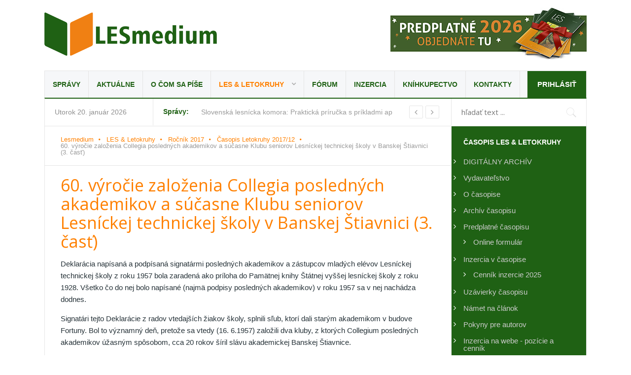

--- FILE ---
content_type: text/html; charset=utf-8
request_url: https://www.lesmedium.sk/casopis-letokruhy/2017/casopis-letokruhy-2017-12/60-vyrocie-zalozenia-collegia-poslednych-akademikov-a-sucasne-klubu-seniorov-lesnickej-technickej-skoly-v-banskej-stiavnici-3-cast
body_size: 11026
content:
<!DOCTYPE html>
<html prefix="og: http://ogp.me/ns#" lang="sk-sk" >
<head>


		        	<meta name="viewport" content="width=device-width, initial-scale=1, maximum-scale=2.0">
	    <link rel="preconnect" href="https://fonts.gstatic.com"> 
	<link href="https://fonts.googleapis.com/css2?family=Open+Sans:ital,wght@0,300;0,400;0,600;0,700;0,800;1,300;1,400;1,600;1,700;1,800&display=swap" rel="stylesheet">
      <base href="https://www.lesmedium.sk/casopis-letokruhy/2017/casopis-letokruhy-2017-12/60-vyrocie-zalozenia-collegia-poslednych-akademikov-a-sucasne-klubu-seniorov-lesnickej-technickej-skoly-v-banskej-stiavnici-3-cast" />
  <meta http-equiv="content-type" content="text/html; charset=utf-8" />
  <meta name="keywords" content="školy, lesníckej, klub, technickej, posledných, seniorov, akademikov, banskej, stupňovom, ročníku, roku, ktorý, lesníckeho, časopisu, rokov" />
  <meta name="author" content="Super User" />
  <meta property="og:title" content="60. výročie založenia Collegia posledných akademikov a súčasne Klubu seniorov Lesníckej technickej školy v Banskej Štiavnici (3. časť)" />
  <meta property="og:type" content="article" />
  <meta property="og:url" content="https://www.lesmedium.sk/casopis-letokruhy/2017/casopis-letokruhy-2017-12/60-vyrocie-zalozenia-collegia-poslednych-akademikov-a-sucasne-klubu-seniorov-lesnickej-technickej-skoly-v-banskej-stiavnici-3-cast" />
  <meta property="og:site_name" content="LesMedium.sk - Stránka lesníkov, majiteľov a priateľov lesa" />
  <meta name="description" content="Deklarácia napísaná a podpísaná signatármi posledných akademikov a zástupcov mladých elévov Lesníckej technickej školy z roku 1957 bola zaradená ako príloha do Pamätnej knihy Štátnej vyššej lesníckej školy z roku 1928. Všetko čo do nej bolo napísané" />
  <meta name="generator" content="LesMedium" />
  <title>60. výročie založenia Collegia posledných akademikov a súčasne Klubu seniorov Lesníckej technickej školy v Banskej Štiavnici (3. časť) | LesMedium.sk - Stránka lesníkov, majiteľov a priateľov lesa</title>
  <link href="https://www.lesmedium.sk/templates/gk_news2/images/favicon.ico" rel="shortcut icon" type="image/vnd.microsoft.icon" />
  <link href="/templates/gk_news2/favicon.ico" rel="shortcut icon" type="image/vnd.microsoft.icon" />
  <link href="https://www.lesmedium.sk/index.php?option=com_search&amp;catid=207&amp;id=5407&amp;view=article&amp;Itemid=1171&amp;format=opensearch" rel="search" title="Hľadať LesMedium.sk - Stránka lesníkov, majiteľov a priateľov lesa" type="application/opensearchdescription+xml" />
  <link rel="stylesheet" href="/" type="text/css" />
  <link rel="stylesheet" href="/cache/gk/88bbf90a4120efc45a11df07c4bfc014.css.php" type="text/css" />
  <link rel="stylesheet" href="https://www.lesmedium.sk/modules/mod_news_pro_gk5/interface/css/style.css" type="text/css" />
  <style type="text/css">
.childcontent .gkcol { width: 165px; }h1,h2,
.gkPopupWrap h3,
article header ul,
.nspHeader,
.gkwTemp,
#gkSearch #mod-search-searchword,
.box.highlights .nspInfo,
.box.highlights .nspText,
.gkNspPM-VideoList h3,
#ezblog-body.forFeatured > #ezblog-label,
.blog-read header .blog-brief,
#ezblog-body .archive-list.for-search li h3 a { font-family: 'Open Sans', Arial, sans-serif; }
h3,h4,h5,h6,
body,
body button,
button,
.button,
input.button,
span.button,
button.button,
div.button,
input[type="submit"],
input[type="button"],
.pagenav-prev a,
.pagenav-next a,
.readon,
#gkMainbody .itemReadMore,
#gkMainbody .readmore > a,
.button.invert:active,
.button.invert:focus,
.button.invert:hover,
#gkUpdates,
#gkMainMenu,
.gkMenu > ul li div.childcontent li,
#gkLogo.text,
#system-message,
#gkMenuOverlayHeader,
#gkMenuOverlayContent,
.nspMain.nsp-list .nspHeader,
.items-more > h2

 { font-family: Arial, Helvetica, sans-serif; }
.blank { font-family: Arial, Helvetica, sans-serif; }
.blank { font-family: Arial, Helvetica, sans-serif; }
#gkSidebarRight { width: 25%; }
#gkSearch { width: 25%; }
#gkHighlights { width: 53.75%; }
#gkContent { background-image: none!important; }#gkPageContent { width: 100%; }
#gkPageContent > div { width: 75%; }
#gkContent { width: 100%; }
.gkPage { max-width: 1100px; }
#gkContentWrap > div { width: 100%; }
#menu1044 > div,
#menu1044 > div > .childcontent-inner { width: 165px; }
#gkHighlighterGK5-0 .gkHighlighterInterface span.text { color: #1F6114; } #gkHighlighterGK5-0 .gkHighlighterInterface { background-color: transparent; border-radius: 0px; -moz-border-radius: 0px; -webkit-border-radius: 0px; }
  </style>
  <script src="/media/system/js/mootools-core.js" type="text/javascript"></script>
  <script src="/media/system/js/core.js" type="text/javascript"></script>
  <script src="//ajax.googleapis.com/ajax/libs/jquery/1.7/jquery.min.js" type="text/javascript"></script>
  <script src="/components/com_k2/js/k2.js?v2.6.9&amp;sitepath=/" type="text/javascript"></script>
  <script src="/media/system/js/caption.js" type="text/javascript"></script>
  <script src="/media/system/js/mootools-more.js" type="text/javascript"></script>
  <script src="/media/system/js/modal.js" type="text/javascript"></script>
  <script src="https://www.lesmedium.sk/templates/gk_news2/js/modernizr.js" type="text/javascript"></script>
  <script src="https://www.lesmedium.sk/templates/gk_news2/js/gk.scripts.js" type="text/javascript"></script>
  <script src="https://www.lesmedium.sk/templates/gk_news2/js/gk.menu.js" type="text/javascript"></script>
  <script src="https://www.lesmedium.sk/templates/gk_news2/js/mt-captchaoprava-fix.js" type="text/javascript"></script>
  <script src="https://www.lesmedium.sk/modules/mod_news_pro_gk5/interface/scripts/engine.mootools.js" type="text/javascript"></script>
  <script src="https://www.lesmedium.sk/modules/mod_highlighter_gk5/interface/scripts/engine.mootools.js" type="text/javascript"></script>
  <script src="/plugins/system/antispambycleantalk/js/ct-functions.js?1768894040" type="text/javascript"></script>
  <script type="text/javascript">
window.addEvent('load', function() {
				new JCaption('img.caption');
			});
		window.addEvent('domready', function() {

			SqueezeBox.initialize({});
			SqueezeBox.assign($$('a.modal'), {
				parse: 'rel'
			});
		});
 $GKMenu = { height:true, width:false, duration: 250 };
$GK_TMPL_URL = "https://www.lesmedium.sk/templates/gk_news2";

$GK_URL = "https://www.lesmedium.sk/";
jQuery.noConflict();var ct_joom25=true;ctSetCookie("ct_checkjs", "1598181037", "0");
  </script>
  <link rel="apple-touch-icon" href="https://www.lesmedium.sk/templates/gk_news2/images/touch-device.png">
  <link rel="apple-touch-icon-precompose" href="https://www.lesmedium.sk/templates/gk_news2/images/touch-device.png">

    <link rel="stylesheet" href="https://www.lesmedium.sk/templates/gk_news2/css/small.desktop.css" media="(max-width: 1100px)" />
<link rel="stylesheet" href="https://www.lesmedium.sk/templates/gk_news2/css/tablet.css" media="(max-width: 1000px)" />
<link rel="stylesheet" href="https://www.lesmedium.sk/templates/gk_news2/css/small.tablet.css" media="(max-width: 800px)" />
<link rel="stylesheet" href="https://www.lesmedium.sk/templates/gk_news2/css/mobile.css" media="(max-width: 640px)" />

<script>
(function(h,e,a,t,m,p) {
m=e.createElement(a);m.async=!0;m.src=t;
p=e.getElementsByTagName(a)[0];p.parentNode.insertBefore(m,p);
})(window,document,'script','https://u.heatmap.it/log.js');
</script>

<meta name="facebook-domain-verification" content="onrpc6v3xhgldox16cfvk1cyqjmfhc" />

<!--[if IE 9]>
<link rel="stylesheet" href="https://www.lesmedium.sk/templates/gk_news2/css/ie/ie9.css" type="text/css" />
<![endif]-->

<!--[if IE 8]>
<link rel="stylesheet" href="https://www.lesmedium.sk/templates/gk_news2/css/ie/ie8.css" type="text/css" />
<![endif]-->

<!--[if lte IE 7]>
<link rel="stylesheet" href="https://www.lesmedium.sk/templates/gk_news2/css/ie/ie7.css" type="text/css" />
<![endif]-->

<!--[if lte IE 9]>
<script type="text/javascript" src="https://www.lesmedium.sk/templates/gk_news2/js/ie.js"></script>
<![endif]-->

<!--[if (gte IE 6)&(lte IE 8)]>
<script type="text/javascript" src="https://www.lesmedium.sk/templates/gk_news2/js/respond.js"></script>
<script type="text/javascript" src="http://html5shim.googlecode.com/svn/trunk/html5.js"></script>
<![endif]-->	 </head>
<body data-tablet-width="1000" data-tablet-small-width="800" data-mobile-width="640">
	<script>
  (function(i,s,o,g,r,a,m){i['GoogleAnalyticsObject']=r;i[r]=i[r]||function(){
  (i[r].q=i[r].q||[]).push(arguments)},i[r].l=1*new Date();a=s.createElement(o),
  m=s.getElementsByTagName(o)[0];a.async=1;a.src=g;m.parentNode.insertBefore(a,m)
  })(window,document,'script','//www.google-analytics.com/analytics.js','ga');

  ga('create', 'UA-21860515-1', 'auto');
  ga('send', 'pageview');

</script>
<!-- Google tag (gtag.js) -->
<script async src="https://www.googletagmanager.com/gtag/js?id=G-V34RE7C9K3"></script>
<script>
  window.dataLayer = window.dataLayer || [];
  function gtag(){dataLayer.push(arguments);}
  gtag('js', new Date());

  gtag('config', 'G-V34RE7C9K3');
</script>
			 
		
	
	<div id="gkBg" class="gkPage">
		    		
		  
		   
			
		<div id="gkTopBar" data-menu-type="classic">
		    
          <a href="https://www.lesmedium.sk/" id="gkLogo" class="cssLogo">Lesmedium</a>
     		    
		    	
		    <div id="gkBannerTop">
		    	


																																																															<a
							href="/banners/90-les-letokruhy-predplatne-2026"
							title="LES &amp; Letokruhy predplatné 2026">
							<img
								src="https://www.lesmedium.sk/images/banners/1-horni-baner/predplatne-2026_398px.jpg"
								alt="LES & Letokruhy predplatné 2026"
																							/>
						</a>
																




		    </div>
		      
		    
		    <div id="gkTopNav">
								<div id="gkMainMenu" class="gkMenuClassic">
				        <nav id="gkExtraMenu" class="gkMenu">
<ul class="gkmenu level0"><li  class="first"><a href="https://www.lesmedium.sk/"  class=" first" id="menu640" title=" Home Menu Item" >Správy</a></li><li ><a href="/aktualne"  id="menu1042"  >Aktuálne</a></li><li ><a href="/o-com-sa-pise"  id="menu1174"  >O čom sa píše</a></li><li  class="haschild active  schovat"><a href="/les-letokruhy"  class=" haschild active  schovat" id="menu1044"  >LES &amp; Letokruhy</a><div class="childcontent">
<div class="childcontent-inner">
<div class="gkcol gkcol1  first"><ul class="gkmenu level1"><li  class="first"><a href="https://dikda.snk.sk/collection/uuid:4717044c-afa7-4b78-a53f-689fdca89f42?doctypes=periodical" target="_blank"  class=" first" id="menu1222"  >DIGITÁLNY ARCHÍV </a></li><li ><a href="/rocnik-2026"  id="menu1223"  >Ročník 2026</a></li><li ><a href="/rocnik-2025"  id="menu1218"  >Ročník 2025</a></li><li ><a href="/rocnik-2024"  id="menu1215"  >Ročník 2024</a></li><li ><a href="/rocnik-2023"  id="menu1213"  >Ročník 2023</a></li><li ><a href="/rocnik-2022"  id="menu1209"  >Ročník 2022</a></li><li ><a href="/rocnik-2021"  id="menu1207"  >Ročník 2021</a></li><li ><a href="/rocnik-2020"  id="menu1194"  >Ročník 2020</a></li><li ><a href="/rocnik-2019"  id="menu1188"  >Ročník 2019</a></li><li ><a href="/rocnik-2018"  id="menu1176"  >Ročník 2018</a></li><li  class="active"><a href="/rocnik-2017"  class=" active" id="menu1171"  >Ročník 2017</a></li><li ><a href="/rocnik-2016"  id="menu1153"  >Ročník 2016</a></li><li ><a href="/rocnik-2015"  id="menu1117"  >Ročník 2015</a></li><li ><a href="/rocnik-2014"  id="menu1119"  >Ročník 2014</a></li><li ><a href="/rocnik-2013"  id="menu1120"  >Ročník 2013</a></li><li ><a href="/rocnik-2012"  id="menu1121"  >Ročník 2012</a></li><li ><a href="/rocnik-2011"  id="menu1122"  >Ročník 2011</a></li><li ><a href="/rocnik-2010"  id="menu1123"  >Ročník 2010</a></li><li ><a href="/rocnik-2009"  id="menu1124"  >Ročník 2009</a></li><li ><a href="/rocnik-2008"  id="menu1125"  >Ročník 2008</a></li><li ><a href="/rocnik-2007"  id="menu1126"  >Ročník 2007</a></li><li  class="last"><a href="/rocnik-2006"  class=" last" id="menu1127"  >Ročník 2006</a></li></ul></div>
</div>
</div></li><li ><a href="/forum"  id="menu1024"  >Fórum</a></li><li ><a href="/inzercia"  id="menu1071"  >Inzercia</a></li><li ><a href="https://shop.silvarium.cz/" target="_blank"  id="menu1217"  >Kníhkupectvo</a></li><li  class="last  schovat"><a href="/kontakty/lesmedium"  class=" last  schovat" id="menu942"  >Kontakty</a></li></ul>
</nav>				</div>
								
				<div id="gkMobileMenu" class="gkPage"> 
					<i id="mobile-menu-toggler" class="fa fa-bars"></i>
				   	<select onChange="window.location.href=this.value;">
				       <option  value="https://www.lesmedium.sk/">Správy</option><option  value="/aktualne">Aktuálne</option><option  value="/o-com-sa-pise">O čom sa píše</option><option  value="/les-letokruhy">LES &amp; Letokruhy</option><option  value="https://dikda.snk.sk/collection/uuid:4717044c-afa7-4b78-a53f-689fdca89f42?doctypes=periodical">&mdash; DIGITÁLNY ARCHÍV </option><option  value="/rocnik-2026">&mdash; Ročník 2026</option><option  value="/rocnik-2025">&mdash; Ročník 2025</option><option  value="/rocnik-2024">&mdash; Ročník 2024</option><option  value="/rocnik-2023">&mdash; Ročník 2023</option><option  value="/rocnik-2022">&mdash; Ročník 2022</option><option  value="/rocnik-2021">&mdash; Ročník 2021</option><option  value="/rocnik-2020">&mdash; Ročník 2020</option><option  value="/rocnik-2019">&mdash; Ročník 2019</option><option  value="/rocnik-2018">&mdash; Ročník 2018</option><option selected="selected"  value="/rocnik-2017">&mdash; Ročník 2017</option><option  value="/rocnik-2016">&mdash; Ročník 2016</option><option  value="/rocnik-2015">&mdash; Ročník 2015</option><option  value="/rocnik-2014">&mdash; Ročník 2014</option><option  value="/rocnik-2013">&mdash; Ročník 2013</option><option  value="/rocnik-2012">&mdash; Ročník 2012</option><option  value="/rocnik-2011">&mdash; Ročník 2011</option><option  value="/rocnik-2010">&mdash; Ročník 2010</option><option  value="/rocnik-2009">&mdash; Ročník 2009</option><option  value="/rocnik-2008">&mdash; Ročník 2008</option><option  value="/rocnik-2007">&mdash; Ročník 2007</option><option  value="/rocnik-2006">&mdash; Ročník 2006</option><option  value="/forum">Fórum</option><option  value="/inzercia">Inzercia</option><option  value="https://shop.silvarium.cz/">Kníhkupectvo</option><option  value="/kontakty/lesmedium">Kontakty</option>				   	</select>
				</div>
			     
			     		         <a href="/index.php/component/users/?view=login&amp;tmpl=blankpage" id="gkLogin">Prihlásiť</a>
		         		         
		          
			 </div>
			 
			 			 <div id="gkToolbar">
			 		
			 	<div id="gkUpdates">
			 		utorok 20. január 2026					 
			 	</div>
			 	 
			 	
			 		
			 	<div id="gkHighlights">
			 		<div class="gkHighlighterGK5" id="gkHighlighterGK5-0" data-config="{'animationType':'slides','animationSpeed':'350','animationInterval':'5000','animationFun':'Fx.Transitions.linear','mouseover':'false'}">
        <div class="gkHighlighterInterface" data-pos="left">
                <span class="text">Správy:</span>
                        <div><a href="#" class="prev"></a>
        <a href="#" class="next"></a></div>
            </div>
        <div class="gkHighlighterWrapper">
    	<div class="gkHighlighterWrapperSub">
                                                    	<div class="gkHighlighterItem"><span><a href="/aktualne/slovenska-lesnicka-komora-prakticka-prirucka-s-prikladmi-aplikacie-aktualnej-lesnickej-legislativy"><span>Slovenská lesnícka komora: Praktická príručka s príkladmi ap</span></a></span></div>
                                                            	<div class="gkHighlighterItem"><span><a href="/aktualne/chranena-krajinna-oblast-soutok-a-nakladanie-so-sukromnymi-pozemkami-narovnaju-nevyvazene-rozlozene-zaujmy"><span>Chránená krajinná oblasť Soutok a nakladanie so súkromnými p</span></a></span></div>
                                                            	<div class="gkHighlighterItem"><span><a href="/aktualne/lesne-poziare-v-cile-si-vyziadali-ludske-obete-50-000-ludi-bolo-evakuovanych-s-plamenmi-zapasi-takmer-4-000-hasicov"><span>Lesné požiare v Čile si vyžiadali ľudské obete, 50 000 ľudí </span></a></span></div>
                                                            	<div class="gkHighlighterItem"><span><a href="/aktualne/dnes-zacal-legislativny-proces-pripravy-noveho-zakona-o-slovenskej-lesnickej-komore-konzultacie-potrvaju-do-13-februara-2026"><span>Dnes začal legislatívny proces prípravy nového zákona o Slov</span></a></span></div>
                                                            	<div class="gkHighlighterItem"><span><a href="/o-com-sa-pise/novy-dokumentarny-film-o-dreve-architekture-a-buducnosti-stavebnictva-stavby-s-vonou-dreva"><span>Nový dokumentárny film o dreve, architektúre a budúcnosti st</span></a></span></div>
                                                            	<div class="gkHighlighterItem"><span><a href="/aktualne/ceska-divina-na-medzinarodnom-veltrhu-v-berline-v-prevadzke-na-klinech-vlani-spracovali-80-ton-masa"><span>Česká divina na medzinárodnom veľtrhu v Berlíne: V prevádzke</span></a></span></div>
                                                            	<div class="gkHighlighterItem"><span><a href="/aktualne/lesnicke-a-drevarske-muzeum-vo-zvolene-nova-vystava-kresieb-nazvana-reminiscencie"><span>Lesnícke a drevárske múzeum vo Zvolene: Nová výstava kresieb</span></a></span></div>
                                                            	<div class="gkHighlighterItem"><span><a href="/aktualne/tyzdnovka-lesnicky-rok-2026-moze-byt-prelomovy-do-legislativneho-procesu-sa-ma-dostat-navrh-zakona-o-slovenskej-lesnickej-komore"><span>TÝŽDŇOVKA: Lesnícky rok 2026 môže byť prelomový, do legislat</span></a></span></div>
                                                            	<div class="gkHighlighterItem"><span><a href="/o-com-sa-pise/den-otvorenych-dveri-na-strednej-odbornej-skole-drevarskej-vo-zvolene-drevo-rezonovalo-v-roznych-podobach"><span>Deň otvorených dverí na Strednej odbornej škole drevárskej v</span></a></span></div>
                                                            	<div class="gkHighlighterItem"><span><a href="/o-com-sa-pise/poznamka-obavy-ako-bude-po-novom-fungovat-lesna-hospodarska-evidencia-rychlo-opadli-praca-v-programe-ide-lahko"><span>Poznámka: Obavy, ako bude po novom fungovať lesná hospodársk</span></a></span></div>
                                        </div>
    </div>
</div>

			 	</div>
			 				 	
			 		
			 	<div id="gkSearch">
			 		<form action="/rocnik-2017" method="post">
	<div class="search">
		<input name="searchword" id="mod-search-searchword" maxlength="20"  class="inputbox" type="text" size="40" placeholder="hľadať text ..." />	<input type="hidden" name="task" value="search" />
	<input type="hidden" name="option" value="com_search" />
	<input type="hidden" name="Itemid" value="9999" />
	</div>
</form>

			 	</div>
			 	   
			 </div>
			 		</div>
		
	
		<div id="gkPageContent">	
	    	<div>
		    	<section id="gkContent">
										
										<section id="gkBreadcrumb">
												
<div class="breadcrumbs">
<ul><li><a href="/" class="pathway">Lesmedium</a></li> <li class="pathway separator"><i class="fa  fa-circle"></i></li> <li><a href="/les-letokruhy" class="pathway">LES &amp; Letokruhy</a></li> <li class="pathway separator"><i class="fa  fa-circle"></i></li> <li><a href="/rocnik-2017" class="pathway">Ročník 2017</a></li> <li class="pathway separator"><i class="fa  fa-circle"></i></li> <li><a href="/casopis-letokruhy/2017/casopis-letokruhy-2017-12" class="pathway">Časopis Letokruhy 2017/12</a></li> <li class="pathway separator"><i class="fa  fa-circle"></i></li> <li class="pathway">60. výročie založenia Collegia posledných akademikov a súčasne Klubu seniorov Lesníckej technickej školy v Banskej Štiavnici (3. časť)</li></ul></div>
												
											</section>
													
										
										
					<div id="gkContentWrap">
						<div>
							
								
							
							<section id="gkMainbody">
																	<article class="item-page  archiv-casopis">
                    
                    <header>
                                        <h1>
                                                            <a href="/casopis-letokruhy/2017/casopis-letokruhy-2017-12/60-vyrocie-zalozenia-collegia-poslednych-akademikov-a-sucasne-klubu-seniorov-lesnickej-technickej-skoly-v-banskej-stiavnici-3-cast"> 60. výročie založenia Collegia posledných akademikov a súčasne Klubu seniorov Lesníckej technickej školy v Banskej Štiavnici (3. časť) </a>
                                                  </h1>
                                                  </header>
                    
        <div class="itemBodyWrap">
          <div class="itemBodyDetail">
          		          
                                                                                                                        					<p class="banner-monitoring-clanek schovatbanner">
							
					 </p>
                    <p style="text-align: left;" align="left">Deklarácia napísaná a podpísaná signatármi posledných akademikov a zástupcov mladých elévov Lesníckej technickej školy z roku 1957 bola zaradená ako príloha do Pamätnej knihy Štátnej vyššej lesníckej školy z roku 1928. Všetko čo do nej bolo napísané (najmä podpisy posledných akademikov) v roku 1957 sa v nej nachádza dodnes.</p>
 
<p style="text-align: left;" align="left">Signatári tejto Deklarácie z radov vtedajších žiakov školy, splnili sľub, ktorí dali starým akademikom v budove Fortuny. Bol to významný deň, pretože sa vtedy (16. 6.1957) založili dva kluby, z ktorých Collegium posledných akademikov úžasným spôsobom, cca 20 rokov šíril slávu akademickej Banskej Štiavnice.</p>
<p style="text-align: left;" align="left">Pokračujúci Klub – <strong>Klub (neskôr s prívlastkom seniorov) Lesníckej technickej školy</strong> pretrval do dnešných dní, hoci už tiež v značne oklieštenej podobe. Pamiatku posledných akademikov, ale aj profesorov lesníckej školy, Klub seniorov Lesníckej technickej školy udržiava už plných 60 rokov a nielen preto, že vznikol spolu s Collegiom posledných akademikov, ale vzhľadom na daný sľub, umocňuje lesnícku školskú históriu tým, že každý rok usporadúva v spolupráci so školou v Stupňovom ročníku dnešnej Strednej odbornej lesníckej škole v Banskej Štiavnici Slávnostnú akadémiu venovanú niektorému nežijúcemu, či žijúcemu jubilujúcemu profesorovi školy. Zo začiatku to boli najmä historicko – publicistické články v lesníckych periodikách, neskôr spomínané akadémie.</p>
<p style="text-align: left;" align="left">- V roku 2010 Klub lesníckej technickej školy pri príležitosti 50. výročia maturity niektorých svojich členov, usporiadal v Stupňovom ročníku<strong> Reparátne maturitné skúšky </strong>za účasti skúšajúcej komisie, pozostávajúcej zo žijúcich členov dobového učiteľského zboru (Králik, Šingler, Volčko, Sedílek, Uhrín.)</p>
<p style="text-align: left;" align="left">- V roku 2011 sa uskutočnila v Stupňovom ročníku školy Slávnostná akadémia pri príležitosti 90. narodenín bývalého riaditeľa školy <strong>Mgr. Jána Králika</strong>, ktorý sa osláv zúčastnil svieži a v plnom zdraví.</p>
<p style="text-align: left;" align="left">- V roku 2012 si Klub seniorov Lesníckej technickej školy Slávnostnou akadémiou pripomenul 150. výročie vzniku významného lesníckeho – dodnes vychádzajúceho časopisu <strong>„Lesnícke listy“ </strong>(Erdőszeti Lapok), ktorý začal vydávať Krajinský lesnícky spolok so zakladateľmi Adolfom Divaldom a profesorom, prednostom Lesníckeho odboru na Banskej a lesníckej akadémii Karolom Wagnerom.</p>
<div class="gkblock-2">
<h4>Predplatné časopisu</h4>
<p>(Úplné znenie tohto článku si prečítate <a href="/les-letokruhy/predplatne-casopisu-les-letokruhy">na stránkach časopisu LES &amp; Letokruhy December 2017</a>)</p>
</div>								
                                        
                                                                      </div>
          
                    
          </div>
          
                    
           
</article>
															</section>
							
													</div>
						
											</div>
		    	</section>
		    	
		    			    	
		    				</div>
						<aside id="gkSidebarRight">
				<div>
					<div class="box menu dark"><h3 class="header">Časopis Les & Letokruhy</h3><div class="content">
<ul class="menu">
<li class="item-1221"><a href="https://dikda.snk.sk/collection/uuid:4717044c-afa7-4b78-a53f-689fdca89f42?doctypes=periodical" target="_blank" >DIGITÁLNY ARCHÍV </a></li><li class="item-1070"><a href="/lesmedium/vydavatelstvo" >Vydavateľstvo</a></li><li class="item-1060"><a href="/les-letokruhy/o-casopise-les-letokruhy" >O časopise</a></li><li class="item-1061 alias-parent-active"><a href="/les-letokruhy" >Archív časopisu</a></li><li class="item-1062 deeper parent"><a href="/les-letokruhy/predplatne-casopisu-les-letokruhy" >Predplatné časopisu</a><ul><li class="item-1063"><a href="/les-letokruhy/predplatne-casopisu-les-letokruhy-online-formular" >Online formulár</a></li></ul></li><li class="item-1064 deeper parent"><a href="/les-letokruhy/inzercia-v-casopise-les-letokruhy" >Inzercia v časopise</a><ul><li class="item-1220"><a href="/images/pdf-dokumenty/LES_Cennik_inzercie_2025.pdf" target="_blank" >Cenník inzercie 2025</a></li></ul></li><li class="item-1065"><a href="/les-letokruhy/uzavierky-casopisu" >Uzávierky časopisu</a></li><li class="item-1066"><a href="/les-letokruhy/namet-na-clanok" >Námet na článok</a></li><li class="item-1086"><a href="/les-letokruhy/pokyny-pre-autorov" >Pokyny pre autorov</a></li><li class="item-1167"><a href="/lesmedium-sk/reklamne-pozicie-a-cenniky-inzercie" >Inzercia na webe - pozície a cenník</a></li></ul>
</div></div><div class="box menu dark green"><h3 class="header">Reklama na web</h3><div class="content">
<ul class="menu">
<li class="item-1185"><a href="http://www.lesmedium.sk/images/reklamne-pozicie/lesmedium-banery-pozicie.jpg" target="_blank" >Reklamné pozície - bannery</a></li><li class="item-1186"><a href="/lesmedium-sk/reklamne-pozicie-a-cenniky-inzercie" >Cenník reklamy - bannery</a></li><li class="item-1187"><a href="/lesmedium-sk/podmienky-pouzivania-webu" >Podmienky požívania webu</a></li></ul>
</div></div><div class="box  light"><h3 class="header"><a href="https://www.lesmedium.sk/casopis-letokruhy/2026/casopis-letokruhy-2026-01">Aktuálny LES & Letokruhy</a></h3><div class="content">

<div class="custom  light"  >

	<p><a href="/casopis-letokruhy/2026/casopis-letokruhy-2026-01"><img src="/images/casopis-titul/2026/LES_202601_titulka_big.jpg" border="0" alt="" /><br /></a><a href="/casopis-letokruhy/2025/casopis-letokruhy-2026-01"><strong>JANUÁR 2026</strong></a></p>	
</div>
</div></div><div class="box menu dark"><h3 class="header">Lesnícke informácie</h3><div class="content">
<ul class="menu">
<li class="item-1068"><a href="/fakty-o-lese/blog" >Fakty o lese</a></li><li class="item-1069"><a href="/legislativa/blog" >Legislatíva</a></li></ul>
</div></div><div class="box banner-center no-border  light"><h3 class="header">Facebook</h3><div class="content"><script type="text/javascript">window.addEvent('load', function() { if(document.id('fb-root') == null){
			console.log("not found"); 
		var fbroot = new Element('div#fb-root');
		$$('body').grab(fbroot);
		(function(d, s, id) { var js, fjs = d.getElementsByTagName(s)[0];if (d.getElementById(id)) return; js = d.createElement(s); js.id = id; js.src = "//connect.facebook.net/sk_SK/all.js#xfbml=1"; fjs.parentNode.insertBefore(js, fjs);}(document, 'script', 'facebook-jssdk'));}});</script><div class="fb-like-box" 
	data-href="https://www.facebook.com/LESaLETOKRUHY" 
	data-width="230px" 
	data-height="265px" 
	data-colorscheme="light" 
	data-show-faces="true" 
	data-stream="false" 
	data-header="false" 
	data-show-border="false">
</div></div></div>
				</div>
			</aside>
					</div>
		
		    </div>
    
        <section id="gkBottom3" class="gkPage">
    	<div class="gkCols6">
    		<div class="box title-color1 gkmod-1"><h3 class="header">Hlavné správy</h3><div class="content">	<div class="nspMain title-color1" id="nsp-nsp-781" data-config="{
				'animation_speed': 400,
				'animation_interval': 5000,
				'animation_function': 'Fx.Transitions.Expo.easeIn',
				'news_column': 4,
				'news_rows': 1,
				'links_columns_amount': 1,
				'links_amount': 0
			}">		
					<div class="nspArts bottom" style="width:100%;">
								<div class="nspArtScroll1">
					<div class="nspArtScroll2 nspPages1">
																	<div class="nspArtPage active nspCol1">
																				<div class="nspArt nspCol4 nspFeatured" style="padding:0 16px 10px 0;clear:both;">
								<a href="/aktualne/slovenska-lesnicka-komora-prakticka-prirucka-s-prikladmi-aplikacie-aktualnej-lesnickej-legislativy" class="nspImageWrapper tleft fleft gkResponsive" style="margin:0 0 20px 0;" target="_self"><img class="nspImage tleft fleft gkResponsive" src="https://www.lesmedium.sk/modules/mod_news_pro_gk5/cache/k2.items.cache.371bef33b332a8fc442c585b59d1c866_Lnsp-781.jpg" alt="Slovenská lesnícka komora: Praktická príručka s príkladmi aplikácie aktuálnej lesníckej legislatívy" style=""  /></a><h4 class="nspHeader lesmedium aktualne tleft fnone has-image"><a href="/aktualne/slovenska-lesnicka-komora-prakticka-prirucka-s-prikladmi-aplikacie-aktualnej-lesnickej-legislativy" title="Slovenská lesnícka komora: Praktická príručka s príkladmi aplikácie aktuálnej lesníckej legislatívy" target="_self">Slovenská lesnícka komora: Praktická príručka s príkladmi aplikácie aktuálnej lesníckej legislatívy</a></h4><p class="nspInfo aktualne lesmedium nspInfo2 tleft fleft"><span class="categorie">Aktuálne</span></p><p class="nspText tleft fleft">Slovenská lesnícka komora na svojej internetovej stránke uverejnila informáciu, že v spolupráci s Ministerstvom pôdohospodárstva a rozvoja vidieka Slovenskej republiky...</p><a class="readon  fright" href="/aktualne/slovenska-lesnicka-komora-prakticka-prirucka-s-prikladmi-aplikacie-aktualnej-lesnickej-legislativy" target="_self">Prečítajte si viac</a>							</div>
																															<div class="nspArt nspCol4 nspFeatured" style="padding:0 16px 10px 0;">
								<a href="/aktualne/chranena-krajinna-oblast-soutok-a-nakladanie-so-sukromnymi-pozemkami-narovnaju-nevyvazene-rozlozene-zaujmy" class="nspImageWrapper tleft fleft gkResponsive" style="margin:0 0 20px 0;" target="_self"><img class="nspImage tleft fleft gkResponsive" src="https://www.lesmedium.sk/modules/mod_news_pro_gk5/cache/k2.items.cache.cf8e6d8774517d185201878e5ac38ec1_Lnsp-781.jpg" alt="Chránená krajinná oblasť Soutok a nakladanie so súkromnými pozemkami: Narovnajú nevyvážene rozložené záujmy?" style=""  /></a><h4 class="nspHeader lesmedium aktualne tleft fnone has-image"><a href="/aktualne/chranena-krajinna-oblast-soutok-a-nakladanie-so-sukromnymi-pozemkami-narovnaju-nevyvazene-rozlozene-zaujmy" title="Chránená krajinná oblasť Soutok a nakladanie so súkromnými pozemkami: Narovnajú nevyvážene rozložené záujmy?" target="_self">Chránená krajinná oblasť Soutok a nakladanie so súkromnými pozemkami: Narovnajú nevyvážene rozložené&hellip;</a></h4><p class="nspInfo aktualne lesmedium nspInfo2 tleft fleft"><span class="categorie">Aktuálne</span></p><p class="nspText tleft fleft">Ministerstvo životného prostredia ČR chce uľahčiť nakladanie so súkromnými pozemkami v nedávno vyhlásenej Chránenej krajinnej oblasti Soutok na Břeclavsku. Novinárom...</p><a class="readon  fright" href="/aktualne/chranena-krajinna-oblast-soutok-a-nakladanie-so-sukromnymi-pozemkami-narovnaju-nevyvazene-rozlozene-zaujmy" target="_self">Prečítajte si viac</a>							</div>
																															<div class="nspArt nspCol4 nspFeatured" style="padding:0 16px 10px 0;">
								<a href="/aktualne/lesne-poziare-v-cile-si-vyziadali-ludske-obete-50-000-ludi-bolo-evakuovanych-s-plamenmi-zapasi-takmer-4-000-hasicov" class="nspImageWrapper tleft fleft gkResponsive" style="margin:0 0 20px 0;" target="_self"><img class="nspImage tleft fleft gkResponsive" src="https://www.lesmedium.sk/modules/mod_news_pro_gk5/cache/k2.items.cache.bf8a2b37a0bc1f5510d685634cf7cc2c_Lnsp-781.jpg" alt="Lesné požiare v Čile si vyžiadali ľudské obete, 50 000 ľudí bolo evakuovaných: S plameňmi zápasí takmer 4 000 hasičov" style=""  /></a><h4 class="nspHeader lesmedium aktualne tleft fnone has-image"><a href="/aktualne/lesne-poziare-v-cile-si-vyziadali-ludske-obete-50-000-ludi-bolo-evakuovanych-s-plamenmi-zapasi-takmer-4-000-hasicov" title="Lesné požiare v Čile si vyžiadali ľudské obete, 50 000 ľudí bolo evakuovaných: S plameňmi zápasí takmer 4 000 hasičov" target="_self">Lesné požiare v Čile si vyžiadali ľudské obete, 50 000 ľudí bolo&hellip;</a></h4><p class="nspInfo aktualne lesmedium nspInfo2 tleft fleft"><span class="categorie">Aktuálne</span></p><p class="nspText tleft fleft">Lesné požiare v strednej a južnej časti juhoamerického štátu Čile si vyžiadali najmenej 18 obetí. Približne 50 000 ľudí bolo...</p><a class="readon  fright" href="/aktualne/lesne-poziare-v-cile-si-vyziadali-ludske-obete-50-000-ludi-bolo-evakuovanych-s-plamenmi-zapasi-takmer-4-000-hasicov" target="_self">Prečítajte si viac</a>							</div>
																															<div class="nspArt nspCol4 nspFeatured" style="padding:0 16px 10px 0;">
								<a href="/aktualne/dnes-zacal-legislativny-proces-pripravy-noveho-zakona-o-slovenskej-lesnickej-komore-konzultacie-potrvaju-do-13-februara-2026" class="nspImageWrapper tleft fleft gkResponsive" style="margin:0 0 20px 0;" target="_self"><img class="nspImage tleft fleft gkResponsive" src="https://www.lesmedium.sk/modules/mod_news_pro_gk5/cache/k2.items.cache.93200bbca2dd89eefd66bb802147d712_Lnsp-781.jpg" alt="Dnes začal legislatívny proces prípravy nového zákona o Slovenskej lesníckej komore: Konzultácie potrvajú do 13. februára 2026" style=""  /></a><h4 class="nspHeader lesmedium aktualne tleft fnone has-image"><a href="/aktualne/dnes-zacal-legislativny-proces-pripravy-noveho-zakona-o-slovenskej-lesnickej-komore-konzultacie-potrvaju-do-13-februara-2026" title="Dnes začal legislatívny proces prípravy nového zákona o Slovenskej lesníckej komore: Konzultácie potrvajú do 13. februára 2026" target="_self">Dnes začal legislatívny proces prípravy nového zákona o Slovenskej lesníckej komore: Konzultácie&hellip;</a></h4><p class="nspInfo aktualne lesmedium nspInfo2 tleft fleft"><span class="categorie">Aktuálne</span></p><p class="nspText tleft fleft">Ministerstvo pôdohospodárstva a rozvoja vidieka SR dnes zverejnilo na svojej internetovej stránke predbežnú informáciu a podklad pre konzultácie vo veci prípravy...</p><a class="readon  fright" href="/aktualne/dnes-zacal-legislativny-proces-pripravy-noveho-zakona-o-slovenskej-lesnickej-komore-konzultacie-potrvaju-do-13-februara-2026" target="_self">Prečítajte si viac</a>							</div>
												</div>
																</div>
				</div>
			</div>
					</div>
</div></div>
    	</div>
    </section>
        
        
        <section id="gkBottom5" class="gkPage">
    	<div class="gkCols6">
    		<div class="box title-color1 partneri gkmod-1"><h3 class="header">Naši partneri</h3><div class="content">

<div class="custom title-color1 partneri"  >

	<p style="text-align: center;"><a href="http://www.silvarium.cz/" target="_blank"><img src="/images/partneri/partner-silvarium-new.jpg" border="0" alt="Silvarium.cz" width="150" /></a> <a href="http://dyas.eu/" target="_blank"><img src="/images/partneri/partner-dyas.jpg" border="0" alt="DYAS.EU" width="150" /></a> <a href="http://www.pefc.sk/" target="_blank"><img src="/images/partneri/partner-pefc-sk.jpg" border="0" alt="PEFC Slovakia" width="150" /></a> <a href="http://drevoburza.eu/" target="_blank"><img src="/images/partneri/partner-drevoburza.jpg" border="0" alt="Drevo burza" width="150" /></a></p>
<p style="text-align: center;"><a href="http://www.fytofarm.sk/" target="_blank"><img src="/images/partneri/partner-fytofarm.jpg" border="0" alt="Fytofarm" width="150" /></a> <a href="http://www.merimex.cz/" target="_blank"><img src="/images/partneri/partner-merimex.jpg" border="0" alt="Merimex" width="150" /></a> <a href="http://www.propopulo-poprad.sk/" target="_blank"><img src="/images/partneri/partner-pro-populo-poprad.jpg" border="0" alt="Pro Populo Poprad" width="150" /></a> <a href="http://www.slsk.sk/" target="_blank"><img src="/images/partneri/partner-slsk.jpg" border="0" alt="Slovenská lesnícka komora" width="150" /></a></p>	
</div>
</div></div>
    	</div>
    </section>
        
        
    
<footer id="gkFooter">
	<div class="gkPage">
				<div id="gkFooterArea">
						<a href="#gkBg" id="gkBackToTop">Späť hore</a>
							
		         <div id="gkSocial">
		         			<div class="moduletable">
					<h3>Sociálne siete</h3>
					

<div class="custom "  >

	<a href="https://www.facebook.com/LESaLETOKRUHY" target="_blank"><i class="gk-icon-fb"></i></a>
	
</div>
		</div>
	
		         </div>
		     
						<div id="textpata">
				

<div class="custom "  >

	<p>Dodávateľom obsahu servera Lesmedium.sk a osobou vykonávajúcou redakčný zodpovednosť je spoločnosť Lesmedium SK, s.r.o.</p>	
</div>

			</div>
				
			
			
		</div>
				
				<div id="gkFooterNav">
			
<ul class="menu">
<li class="item-614"><a href="/" >HP</a></li><li class="item-1136"><a href="/vsetky-spravy" >Všetky správy</a></li><li class="item-1190"><a href="/kalendar-udalosti" >Kalendár udalostí</a></li><li class="item-1080"><a href="/fotogaleria" >Fotogaléria</a></li><li class="item-1058"><a href="/pravda-o-lese" >Pravda o lese</a></li><li class="item-1082"><a href="/videa" >Videa</a></li><li class="item-1081"><a href="/ankety" >Ankety</a></li><li class="item-1165"><a href="http://www.lesmedium.sk/images/reklamne-pozicie/lesmedium-banery-pozicie.jpg" target="_blank" >Reklamné pozície - bannery</a></li><li class="item-1166"><a href="/lesmedium-sk/reklamne-pozicie-a-cenniky-inzercie" >Cenník reklamy - bannery</a></li><li class="item-1084"><a href="/lesmedium-sk/podmienky-pouzivania-webu" >Podmienky používania webu</a></li><li class="item-1083"><a href="/lesmedium-sk/kodex-diskutujuceho" >Kódex diskutujúceho</a></li><li class="item-1154"><a href="/lesmedium-sk/rss-kanaly" >RSS kanály</a></li><li class="item-1085"><a href="/lesmedium-sk/komentare-k-clankom" >Komentáre</a></li><li class="item-1134"><a href="/mapa-stranok" >Mapa webu</a></li><li class="item-1135"><a href="/hladat?searchword=" >Hľadať</a></li><li class="item-1137"><a href="http://www.lesmedium.sk/archivne-forum/" target="_blank" >Archívne fórum</a></li><li class="item-1152"><a href="/kontakty/lesmedium" >Kontakty</a></li></ul>

		</div>
				
				<p id="gkCopyrights">Copyright &#169;&#160;2026&nbsp;&nbsp;Lesmedium. All Rights Reserved. </p>
				
				
			</div>
</footer>   	

<div id="gkfb-root"></div>
<script type="text/javascript">

//<![CDATA[
   	window.fbAsyncInit = function() {
		FB.init({ appId: '', 
			status: true, 
			cookie: true,
			xfbml: true,
			oauth: true
		});
   		    
	  		};
    //      
   window.addEvent('load', function(){
        (function(){
                if(!document.getElementById('fb-root')) {
                     var root = document.createElement('div');
                     root.id = 'fb-root';
                     document.getElementById('gkfb-root').appendChild(root);
                     var e = document.createElement('script');
                 e.src = document.location.protocol + '//connect.facebook.net/sk_SK/all.js';
                     e.async = true;
                 document.getElementById('fb-root').appendChild(e);   
                }
        }());
    }); 
    //]]>
</script>


<!-- +1 button -->

<!-- twitter -->
          <script type="text/javascript" src="//platform.twitter.com/widgets.js"></script>
     

<!-- Pinterest script --> 
   		
	
</body>
</html>

--- FILE ---
content_type: text/html; charset=utf-8
request_url: https://www.lesmedium.sk/
body_size: 23813
content:
<!DOCTYPE html>
<html prefix="og: http://ogp.me/ns#" lang="sk-sk"  class="noBg" >
<head>


		        	<meta name="viewport" content="width=device-width, initial-scale=1, maximum-scale=2.0">
	    <link rel="preconnect" href="https://fonts.gstatic.com"> 
	<link href="https://fonts.googleapis.com/css2?family=Open+Sans:ital,wght@0,300;0,400;0,600;0,700;0,800;1,300;1,400;1,600;1,700;1,800&display=swap" rel="stylesheet">
      <meta http-equiv="content-type" content="text/html; charset=utf-8" />
  <meta name="keywords" content="les, lesníctvo, strom, letokruh, lesokruh, drevo, príroda, ťažba" />
  <meta name="description" content="Lesníctvo - stránka lesníkov, majiteľov a priateľov lesa" />
  <meta name="generator" content="LesMedium" />
  <title>Lesníctvo | LesMedium.sk - Stránka lesníkov, majiteľov a priateľov lesa</title>
  <link href="/rss" rel="alternate" type="application/rss+xml" title="RSS 2.0" />
  <link href="/atom" rel="alternate" type="application/atom+xml" title="Atom 1.0" />
  <link href="https://www.lesmedium.sk/templates/gk_news2/images/favicon.ico" rel="shortcut icon" type="image/vnd.microsoft.icon" />
  <link href="/templates/gk_news2/favicon.ico" rel="shortcut icon" type="image/vnd.microsoft.icon" />
  <link href="https://www.lesmedium.sk/index.php?option=com_search&amp;view=featured&amp;Itemid=640&amp;format=opensearch" rel="search" title="Hľadať LesMedium.sk - Stránka lesníkov, majiteľov a priateľov lesa" type="application/opensearchdescription+xml" />
  <link rel="stylesheet" href="/" type="text/css" />
  <link rel="stylesheet" href="/cache/gk/2304d9cd7dc6fb9a280eb19aa8b5df0d.css.php" type="text/css" />
  <link rel="stylesheet" href="https://www.lesmedium.sk/components/com_adsmanager/css/ui-lightness/jquery-ui-1.8.23.custom.css" type="text/css" />
  <link rel="stylesheet" href="https://www.lesmedium.sk/templates/gk_news2/html/com_adsmanager/css/adsmanager.css" type="text/css" />
  <link rel="stylesheet" href="/components/com_jevents/views/default/assets/css/modstyle.css?3.2.21" type="text/css" />
  <link rel="stylesheet" href="/media/com_jevents/css/bootstrap.css" type="text/css" />
  <link rel="stylesheet" href="/media/com_jevents/css/bootstrap-responsive.css" type="text/css" />
  <link rel="stylesheet" href="/modules/mod_phocagallery_image/css/phocagallery_module_image.css" type="text/css" />
  <link rel="stylesheet" href="/modules/mod_kunenalatest/tmpl/css/kunenalatest.css" type="text/css" />
  <link rel="stylesheet" href="/plugins/content/responsive-tables/responsive-tables.css" type="text/css" />
  <link rel="stylesheet" href="/plugins/content/jw_allvideos/jw_allvideos/tmpl/Responsive/css/template.css" type="text/css" />
  <style type="text/css">
.childcontent .gkcol { width: 165px; }h1,h2,
.gkPopupWrap h3,
article header ul,
.nspHeader,
.gkwTemp,
#gkSearch #mod-search-searchword,
.box.highlights .nspInfo,
.box.highlights .nspText,
.gkNspPM-VideoList h3,
#ezblog-body.forFeatured > #ezblog-label,
.blog-read header .blog-brief,
#ezblog-body .archive-list.for-search li h3 a { font-family: 'Open Sans', Arial, sans-serif; }
h3,h4,h5,h6,
body,
body button,
button,
.button,
input.button,
span.button,
button.button,
div.button,
input[type="submit"],
input[type="button"],
.pagenav-prev a,
.pagenav-next a,
.readon,
#gkMainbody .itemReadMore,
#gkMainbody .readmore > a,
.button.invert:active,
.button.invert:focus,
.button.invert:hover,
#gkUpdates,
#gkMainMenu,
.gkMenu > ul li div.childcontent li,
#gkLogo.text,
#system-message,
#gkMenuOverlayHeader,
#gkMenuOverlayContent,
.nspMain.nsp-list .nspHeader,
.items-more > h2

 { font-family: Arial, Helvetica, sans-serif; }
.blank { font-family: Arial, Helvetica, sans-serif; }
.blank { font-family: Arial, Helvetica, sans-serif; }
#gkSidebarRight { width: 25%; }
#gkSearch { width: 25%; }
#gkHighlights { width: 53.75%; }
#gkContent { background-image: none!important; }#gkPageContent { width: 100%; }
#gkPageContent > div { width: 75%; }
#gkContent { width: 100%; }
.gkPage { max-width: 1100px; }
#gkContentWrap > div { width: 100%; }
#menu1044 > div,
#menu1044 > div > .childcontent-inner { width: 165px; }
div#poll_loading_17 {
	background: url(media/system/images/mootree_loader.gif) 0% 50% no-repeat;
	width:100%;
	height:20px; 
	padding: 4px 0 0 20px; 
}
#gkHighlighterGK5-0 .gkHighlighterInterface span.text { color: #1F6114; } #gkHighlighterGK5-0 .gkHighlighterInterface { background-color: transparent; border-radius: 0px; -moz-border-radius: 0px; -webkit-border-radius: 0px; }
  </style>
  <script src="/media/system/js/mootools-core.js" type="text/javascript"></script>
  <script src="/media/system/js/core.js" type="text/javascript"></script>
  <script src="//ajax.googleapis.com/ajax/libs/jquery/1.7/jquery.min.js" type="text/javascript"></script>
  <script src="/components/com_k2/js/k2.js?v2.6.9&amp;sitepath=/" type="text/javascript"></script>
  <script src="/media/system/js/caption.js" type="text/javascript"></script>
  <script src="/media/system/js/mootools-more.js" type="text/javascript"></script>
  <script src="/media/system/js/modal.js" type="text/javascript"></script>
  <script src="https://www.lesmedium.sk/templates/gk_news2/js/modernizr.js" type="text/javascript"></script>
  <script src="https://www.lesmedium.sk/templates/gk_news2/js/gk.scripts.js" type="text/javascript"></script>
  <script src="https://www.lesmedium.sk/templates/gk_news2/js/gk.menu.js" type="text/javascript"></script>
  <script src="https://www.lesmedium.sk/templates/gk_news2/js/mt-captchaoprava-fix.js" type="text/javascript"></script>
  <script src="https://www.lesmedium.sk/modules/mod_news_pro_gk5/interface/scripts/engine.mootools.js" type="text/javascript"></script>
  <script src="https://www.lesmedium.sk/components/com_adsmanager/js/noconflict.js" type="text/javascript"></script>
  <script src="https://www.lesmedium.sk/components/com_adsmanager/js/jquery-ui-1.8.23.custom.min.js" type="text/javascript"></script>
  <script src="/plugins/content/jw_allvideos/jw_allvideos/includes/js/behaviour.js?v=4.7.0" type="text/javascript"></script>
  <script src="/plugins/content/jw_allvideos/jw_allvideos/includes/js/wmvplayer/silverlight.js?v=4.7.0" type="text/javascript"></script>
  <script src="/plugins/content/jw_allvideos/jw_allvideos/includes/js/wmvplayer/wmvplayer.js?v=4.7.0" type="text/javascript"></script>
  <script src="/plugins/content/jw_allvideos/jw_allvideos/includes/js/quicktimeplayer/ac_quicktime.js?v=4.7.0" type="text/javascript"></script>
  <script src="/plugins/content/jw_allvideos/jw_allvideos/includes/js/jwplayer/jwplayer.js?v=4.7.0" type="text/javascript"></script>
  <script src="https://www.lesmedium.sk/modules/mod_news_pro_gk5/tmpl/portal_modes/videolist/script.mootools.js" type="text/javascript"></script>
  <script src="https://www.lesmedium.sk/modules/mod_highlighter_gk5/interface/scripts/engine.mootools.js" type="text/javascript"></script>
  <script src="/plugins/system/antispambycleantalk/js/ct-functions.js?1768894040" type="text/javascript"></script>
  <script type="text/javascript">
window.addEvent('load', function() {
				new JCaption('img.caption');
			});
		window.addEvent('domready', function() {

			SqueezeBox.initialize({});
			SqueezeBox.assign($$('a.modal'), {
				parse: 'rel'
			});
		});
 $GKMenu = { height:true, width:false, duration: 250 };
$GK_TMPL_URL = "https://www.lesmedium.sk/templates/gk_news2";

$GK_URL = "https://www.lesmedium.sk/";

		window.addEvent('domready', function() {

			SqueezeBox.initialize({});
			SqueezeBox.assign($$('a.modal-button'), {
				parse: 'rel'
			});
		});
					/* JW Player API Key */
					jwplayer.key="plXkZcoHeQXVlRo0nD6AUscwEXmFJCmIpGL3kw==";
				
					/* JW Player API Key */
					jwplayer.key="plXkZcoHeQXVlRo0nD6AUscwEXmFJCmIpGL3kw==";
				
					/* JW Player API Key */
					jwplayer.key="plXkZcoHeQXVlRo0nD6AUscwEXmFJCmIpGL3kw==";
				jQuery.noConflict();var ct_joom25=true;ctSetCookie("ct_checkjs", "1598181037", "0");
  </script>
  <link rel="apple-touch-icon" href="https://www.lesmedium.sk/templates/gk_news2/images/touch-device.png">
  <link rel="apple-touch-icon-precompose" href="https://www.lesmedium.sk/templates/gk_news2/images/touch-device.png">
  <!--[if lt IE 8]>
<link rel="stylesheet" href="/modules/mod_phocagallery_image/css/phocagallery_moduleieall_image.css" type="text/css" />
<![endif]-->
  <!--[if lt IE 7]>
<style type="text/css">
.phocagallery-box-file{
 background-color: expression(isNaN(this.js)?(this.js=1, this.onmouseover=new Function("this.className+=' hover';"), 
this.onmouseout=new Function("this.className=this.className.replace(' hover','');")):false););
}
 </style>
<![endif]-->
  <style type="text/css"> 
 #sbox-window.phocagallery-random-window   {background-color:#6b6b6b;padding:2px} 
 #sbox-overlay.phocagallery-random-overlay  {background-color:#000000;} 
 </style>

    <link rel="stylesheet" href="https://www.lesmedium.sk/templates/gk_news2/css/small.desktop.css" media="(max-width: 1100px)" />
<link rel="stylesheet" href="https://www.lesmedium.sk/templates/gk_news2/css/tablet.css" media="(max-width: 1000px)" />
<link rel="stylesheet" href="https://www.lesmedium.sk/templates/gk_news2/css/small.tablet.css" media="(max-width: 800px)" />
<link rel="stylesheet" href="https://www.lesmedium.sk/templates/gk_news2/css/mobile.css" media="(max-width: 640px)" />

<script>
(function(h,e,a,t,m,p) {
m=e.createElement(a);m.async=!0;m.src=t;
p=e.getElementsByTagName(a)[0];p.parentNode.insertBefore(m,p);
})(window,document,'script','https://u.heatmap.it/log.js');
</script>

<meta name="facebook-domain-verification" content="onrpc6v3xhgldox16cfvk1cyqjmfhc" />

<!--[if IE 9]>
<link rel="stylesheet" href="https://www.lesmedium.sk/templates/gk_news2/css/ie/ie9.css" type="text/css" />
<![endif]-->

<!--[if IE 8]>
<link rel="stylesheet" href="https://www.lesmedium.sk/templates/gk_news2/css/ie/ie8.css" type="text/css" />
<![endif]-->

<!--[if lte IE 7]>
<link rel="stylesheet" href="https://www.lesmedium.sk/templates/gk_news2/css/ie/ie7.css" type="text/css" />
<![endif]-->

<!--[if lte IE 9]>
<script type="text/javascript" src="https://www.lesmedium.sk/templates/gk_news2/js/ie.js"></script>
<![endif]-->

<!--[if (gte IE 6)&(lte IE 8)]>
<script type="text/javascript" src="https://www.lesmedium.sk/templates/gk_news2/js/respond.js"></script>
<script type="text/javascript" src="http://html5shim.googlecode.com/svn/trunk/html5.js"></script>
<![endif]-->	 </head>
<body class="noBg"  data-tablet-width="1000" data-tablet-small-width="800" data-mobile-width="640">
	<script>
  (function(i,s,o,g,r,a,m){i['GoogleAnalyticsObject']=r;i[r]=i[r]||function(){
  (i[r].q=i[r].q||[]).push(arguments)},i[r].l=1*new Date();a=s.createElement(o),
  m=s.getElementsByTagName(o)[0];a.async=1;a.src=g;m.parentNode.insertBefore(a,m)
  })(window,document,'script','//www.google-analytics.com/analytics.js','ga');

  ga('create', 'UA-21860515-1', 'auto');
  ga('send', 'pageview');

</script>
<!-- Google tag (gtag.js) -->
<script async src="https://www.googletagmanager.com/gtag/js?id=G-V34RE7C9K3"></script>
<script>
  window.dataLayer = window.dataLayer || [];
  function gtag(){dataLayer.push(arguments);}
  gtag('js', new Date());

  gtag('config', 'G-V34RE7C9K3');
</script>
			 
		
	
	<div id="gkBg" class="gkPage">
		    		
		  
		   
			
		<div id="gkTopBar" data-menu-type="classic">
		    
          <a href="https://www.lesmedium.sk/" id="gkLogo" class="cssLogo">Lesmedium</a>
     		    
		    	
		    <div id="gkBannerTop">
		    	


																																																															<a
							href="/banners/90-les-letokruhy-predplatne-2026"
							title="LES &amp; Letokruhy predplatné 2026">
							<img
								src="https://www.lesmedium.sk/images/banners/1-horni-baner/predplatne-2026_398px.jpg"
								alt="LES & Letokruhy predplatné 2026"
																							/>
						</a>
																




		    </div>
		      
		    
		    <div id="gkTopNav">
								<div id="gkMainMenu" class="gkMenuClassic">
				        <nav id="gkExtraMenu" class="gkMenu">
<ul class="gkmenu level0"><li  class="first active"><a href="https://www.lesmedium.sk/"  class=" first active" id="menu640" title=" Home Menu Item" >Správy</a></li><li ><a href="/aktualne"  id="menu1042"  >Aktuálne</a></li><li ><a href="/o-com-sa-pise"  id="menu1174"  >O čom sa píše</a></li><li  class="haschild  schovat"><a href="/les-letokruhy"  class=" haschild  schovat" id="menu1044"  >LES &amp; Letokruhy</a><div class="childcontent">
<div class="childcontent-inner">
<div class="gkcol gkcol1  first"><ul class="gkmenu level1"><li  class="first"><a href="https://dikda.snk.sk/collection/uuid:4717044c-afa7-4b78-a53f-689fdca89f42?doctypes=periodical" target="_blank"  class=" first" id="menu1222"  >DIGITÁLNY ARCHÍV </a></li><li ><a href="/rocnik-2026"  id="menu1223"  >Ročník 2026</a></li><li ><a href="/rocnik-2025"  id="menu1218"  >Ročník 2025</a></li><li ><a href="/rocnik-2024"  id="menu1215"  >Ročník 2024</a></li><li ><a href="/rocnik-2023"  id="menu1213"  >Ročník 2023</a></li><li ><a href="/rocnik-2022"  id="menu1209"  >Ročník 2022</a></li><li ><a href="/rocnik-2021"  id="menu1207"  >Ročník 2021</a></li><li ><a href="/rocnik-2020"  id="menu1194"  >Ročník 2020</a></li><li ><a href="/rocnik-2019"  id="menu1188"  >Ročník 2019</a></li><li ><a href="/rocnik-2018"  id="menu1176"  >Ročník 2018</a></li><li ><a href="/rocnik-2017"  id="menu1171"  >Ročník 2017</a></li><li ><a href="/rocnik-2016"  id="menu1153"  >Ročník 2016</a></li><li ><a href="/rocnik-2015"  id="menu1117"  >Ročník 2015</a></li><li ><a href="/rocnik-2014"  id="menu1119"  >Ročník 2014</a></li><li ><a href="/rocnik-2013"  id="menu1120"  >Ročník 2013</a></li><li ><a href="/rocnik-2012"  id="menu1121"  >Ročník 2012</a></li><li ><a href="/rocnik-2011"  id="menu1122"  >Ročník 2011</a></li><li ><a href="/rocnik-2010"  id="menu1123"  >Ročník 2010</a></li><li ><a href="/rocnik-2009"  id="menu1124"  >Ročník 2009</a></li><li ><a href="/rocnik-2008"  id="menu1125"  >Ročník 2008</a></li><li ><a href="/rocnik-2007"  id="menu1126"  >Ročník 2007</a></li><li  class="last"><a href="/rocnik-2006"  class=" last" id="menu1127"  >Ročník 2006</a></li></ul></div>
</div>
</div></li><li ><a href="/forum"  id="menu1024"  >Fórum</a></li><li ><a href="/inzercia"  id="menu1071"  >Inzercia</a></li><li ><a href="https://shop.silvarium.cz/" target="_blank"  id="menu1217"  >Kníhkupectvo</a></li><li  class="last  schovat"><a href="/kontakty/lesmedium"  class=" last  schovat" id="menu942"  >Kontakty</a></li></ul>
</nav>				</div>
								
				<div id="gkMobileMenu" class="gkPage"> 
					<i id="mobile-menu-toggler" class="fa fa-bars"></i>
				   	<select onChange="window.location.href=this.value;">
				       <option selected="selected"  value="https://www.lesmedium.sk/">Správy</option><option  value="/aktualne">Aktuálne</option><option  value="/o-com-sa-pise">O čom sa píše</option><option  value="/les-letokruhy">LES &amp; Letokruhy</option><option  value="https://dikda.snk.sk/collection/uuid:4717044c-afa7-4b78-a53f-689fdca89f42?doctypes=periodical">&mdash; DIGITÁLNY ARCHÍV </option><option  value="/rocnik-2026">&mdash; Ročník 2026</option><option  value="/rocnik-2025">&mdash; Ročník 2025</option><option  value="/rocnik-2024">&mdash; Ročník 2024</option><option  value="/rocnik-2023">&mdash; Ročník 2023</option><option  value="/rocnik-2022">&mdash; Ročník 2022</option><option  value="/rocnik-2021">&mdash; Ročník 2021</option><option  value="/rocnik-2020">&mdash; Ročník 2020</option><option  value="/rocnik-2019">&mdash; Ročník 2019</option><option  value="/rocnik-2018">&mdash; Ročník 2018</option><option  value="/rocnik-2017">&mdash; Ročník 2017</option><option  value="/rocnik-2016">&mdash; Ročník 2016</option><option  value="/rocnik-2015">&mdash; Ročník 2015</option><option  value="/rocnik-2014">&mdash; Ročník 2014</option><option  value="/rocnik-2013">&mdash; Ročník 2013</option><option  value="/rocnik-2012">&mdash; Ročník 2012</option><option  value="/rocnik-2011">&mdash; Ročník 2011</option><option  value="/rocnik-2010">&mdash; Ročník 2010</option><option  value="/rocnik-2009">&mdash; Ročník 2009</option><option  value="/rocnik-2008">&mdash; Ročník 2008</option><option  value="/rocnik-2007">&mdash; Ročník 2007</option><option  value="/rocnik-2006">&mdash; Ročník 2006</option><option  value="/forum">Fórum</option><option  value="/inzercia">Inzercia</option><option  value="https://shop.silvarium.cz/">Kníhkupectvo</option><option  value="/kontakty/lesmedium">Kontakty</option>				   	</select>
				</div>
			     
			     		         <a href="/index.php/component/users/?view=login&amp;tmpl=blankpage" id="gkLogin">Prihlásiť</a>
		         		         
		          
			 </div>
			 
			 			 <div id="gkToolbar">
			 		
			 	<div id="gkUpdates">
			 		utorok 20. január 2026					 
			 	</div>
			 	 
			 	
			 		
			 	<div id="gkHighlights">
			 		<div class="gkHighlighterGK5" id="gkHighlighterGK5-0" data-config="{'animationType':'slides','animationSpeed':'350','animationInterval':'5000','animationFun':'Fx.Transitions.linear','mouseover':'false'}">
        <div class="gkHighlighterInterface" data-pos="left">
                <span class="text">Správy:</span>
                        <div><a href="#" class="prev"></a>
        <a href="#" class="next"></a></div>
            </div>
        <div class="gkHighlighterWrapper">
    	<div class="gkHighlighterWrapperSub">
                                                    	<div class="gkHighlighterItem"><span><a href="/aktualne/slovenska-lesnicka-komora-prakticka-prirucka-s-prikladmi-aplikacie-aktualnej-lesnickej-legislativy"><span>Slovenská lesnícka komora: Praktická príručka s príkladmi ap</span></a></span></div>
                                                            	<div class="gkHighlighterItem"><span><a href="/aktualne/chranena-krajinna-oblast-soutok-a-nakladanie-so-sukromnymi-pozemkami-narovnaju-nevyvazene-rozlozene-zaujmy"><span>Chránená krajinná oblasť Soutok a nakladanie so súkromnými p</span></a></span></div>
                                                            	<div class="gkHighlighterItem"><span><a href="/aktualne/lesne-poziare-v-cile-si-vyziadali-ludske-obete-50-000-ludi-bolo-evakuovanych-s-plamenmi-zapasi-takmer-4-000-hasicov"><span>Lesné požiare v Čile si vyžiadali ľudské obete, 50 000 ľudí </span></a></span></div>
                                                            	<div class="gkHighlighterItem"><span><a href="/aktualne/dnes-zacal-legislativny-proces-pripravy-noveho-zakona-o-slovenskej-lesnickej-komore-konzultacie-potrvaju-do-13-februara-2026"><span>Dnes začal legislatívny proces prípravy nového zákona o Slov</span></a></span></div>
                                                            	<div class="gkHighlighterItem"><span><a href="/o-com-sa-pise/novy-dokumentarny-film-o-dreve-architekture-a-buducnosti-stavebnictva-stavby-s-vonou-dreva"><span>Nový dokumentárny film o dreve, architektúre a budúcnosti st</span></a></span></div>
                                                            	<div class="gkHighlighterItem"><span><a href="/aktualne/ceska-divina-na-medzinarodnom-veltrhu-v-berline-v-prevadzke-na-klinech-vlani-spracovali-80-ton-masa"><span>Česká divina na medzinárodnom veľtrhu v Berlíne: V prevádzke</span></a></span></div>
                                                            	<div class="gkHighlighterItem"><span><a href="/aktualne/lesnicke-a-drevarske-muzeum-vo-zvolene-nova-vystava-kresieb-nazvana-reminiscencie"><span>Lesnícke a drevárske múzeum vo Zvolene: Nová výstava kresieb</span></a></span></div>
                                                            	<div class="gkHighlighterItem"><span><a href="/aktualne/tyzdnovka-lesnicky-rok-2026-moze-byt-prelomovy-do-legislativneho-procesu-sa-ma-dostat-navrh-zakona-o-slovenskej-lesnickej-komore"><span>TÝŽDŇOVKA: Lesnícky rok 2026 môže byť prelomový, do legislat</span></a></span></div>
                                                            	<div class="gkHighlighterItem"><span><a href="/o-com-sa-pise/den-otvorenych-dveri-na-strednej-odbornej-skole-drevarskej-vo-zvolene-drevo-rezonovalo-v-roznych-podobach"><span>Deň otvorených dverí na Strednej odbornej škole drevárskej v</span></a></span></div>
                                                            	<div class="gkHighlighterItem"><span><a href="/o-com-sa-pise/poznamka-obavy-ako-bude-po-novom-fungovat-lesna-hospodarska-evidencia-rychlo-opadli-praca-v-programe-ide-lahko"><span>Poznámka: Obavy, ako bude po novom fungovať lesná hospodársk</span></a></span></div>
                                        </div>
    </div>
</div>

			 	</div>
			 				 	
			 		
			 	<div id="gkSearch">
			 		<form action="/" method="post">
	<div class="search">
		<input name="searchword" id="mod-search-searchword" maxlength="20"  class="inputbox" type="text" size="40" placeholder="hľadať text ..." />	<input type="hidden" name="task" value="search" />
	<input type="hidden" name="option" value="com_search" />
	<input type="hidden" name="Itemid" value="9999" />
	</div>
</form>

			 	</div>
			 	   
			 </div>
			 		</div>
		
	
		<div id="gkPageContent">	
	    	<div>
		    	<section id="gkContent">
										
													
										
										
					<div id="gkContentWrap">
						<div>
							
														<section id="gkMainbodyTop">
								<div class="box highlights2"><div class="content">	<div class="nspMain highlights2" id="nsp-nsp-769" data-config="{
				'animation_speed': 400,
				'animation_interval': 5000,
				'animation_function': 'Fx.Transitions.Expo.easeIn',
				'news_column': 1,
				'news_rows': 1,
				'links_columns_amount': 1,
				'links_amount': 0
			}">		
					<div class="nspArts left" style="width:100%;">
								<div class="nspArtScroll1">
					<div class="nspArtScroll2 nspPages1">
																	<div class="nspArtPage active nspCol1">
																				<div class="nspArt nspCol1 nspFeatured" style="padding:0px;">
								<a href="/aktualne/slovenska-lesnicka-komora-prakticka-prirucka-s-prikladmi-aplikacie-aktualnej-lesnickej-legislativy" class="nspImageWrapper tleft fleft" style="margin:0 30px 0px 0;" target="_self"><img class="nspImage tleft fleft" src="https://www.lesmedium.sk/media/k2/items/cache/371bef33b332a8fc442c585b59d1c866_L.jpg" alt="Slovenská lesnícka komora: Praktická príručka s príkladmi aplikácie aktuálnej lesníckej legislatívy" style="width:320px;height:240px;"  /></a><div class="gkArtContentWrap"><h4 class="nspHeader lesmedium aktualne tleft fnone has-image"><a href="/aktualne/slovenska-lesnicka-komora-prakticka-prirucka-s-prikladmi-aplikacie-aktualnej-lesnickej-legislativy" title="Slovenská lesnícka komora: Praktická príručka s príkladmi aplikácie aktuálnej lesníckej legislatívy" target="_self">Slovenská lesnícka komora: Praktická príručka s príkladmi aplikácie aktuálnej lesníckej legislatívy</a></h4><p class="nspInfo aktualne lesmedium nspInfo2 tleft fnone"><span class="categorie">Aktuálne</span> <i class="fa fa-comments"></i><a href="/aktualne/slovenska-lesnicka-komora-prakticka-prirucka-s-prikladmi-aplikacie-aktualnej-lesnickej-legislativy" target="_self">0</a></p><p class="nspText tleft fleft">Slovenská lesnícka komora na svojej internetovej stránke uverejnila informáciu, že v spolupráci s Ministerstvom pôdohospodárstva a rozvoja vidieka Slovenskej republiky a Radou zamestnávateľov pre odborné vzdelávanie a prípravu vydala Príručku s príkladmi aplikácie lesníckej legislatívy k novele zákona č. 326/2005 Z. z. o lesoch a k vykonávacím predpisom: Vyhláške MP SR č. 232/2006 Z. z. a Vyhláške MPRV SR č. 297/2011...</p></div>							</div>
												</div>
																</div>
				</div>
			</div>
					</div>
</div></div><div class="box highlights2 hlavnizpravy"><div class="content">	<div class="nspMain highlights2 hlavnizpravy" id="nsp-nsp-770" data-config="{
				'animation_speed': 400,
				'animation_interval': 5000,
				'animation_function': 'Fx.Transitions.Expo.easeIn',
				'news_column': 1,
				'news_rows': 5,
				'links_columns_amount': 1,
				'links_amount': 0
			}">		
					<div class="nspArts left" style="width:100%;">
								<div class="nspArtScroll1">
					<div class="nspArtScroll2 nspPages1">
																	<div class="nspArtPage active nspCol1">
																				<div class="nspArt nspCol1 nspFeatured" style="padding:0 0 10px 0;">
								<a href="/aktualne/chranena-krajinna-oblast-soutok-a-nakladanie-so-sukromnymi-pozemkami-narovnaju-nevyvazene-rozlozene-zaujmy" class="nspImageWrapper tleft fleft" style="margin:0 30px 10px 0;" target="_self"><img class="nspImage tleft fleft" src="https://www.lesmedium.sk/modules/mod_news_pro_gk5/cache/k2.items.cache.cf8e6d8774517d185201878e5ac38ec1_Lnsp-770.jpg" alt="Chránená krajinná oblasť Soutok a nakladanie so súkromnými pozemkami: Narovnajú nevyvážene rozložené záujmy?" style="width:160px;height:120px;"  /></a><div class="gkArtContentWrap"><h4 class="nspHeader lesmedium aktualne tleft fnone has-image"><a href="/aktualne/chranena-krajinna-oblast-soutok-a-nakladanie-so-sukromnymi-pozemkami-narovnaju-nevyvazene-rozlozene-zaujmy" title="Chránená krajinná oblasť Soutok a nakladanie so súkromnými pozemkami: Narovnajú nevyvážene rozložené záujmy?" target="_self">Chránená krajinná oblasť Soutok a nakladanie so súkromnými pozemkami: Narovnajú nevyvážene rozložené záujmy?</a></h4><p class="nspInfo aktualne lesmedium nspInfo2 tleft fnone"><span class="categorie">Aktuálne</span> <i class="fa fa-comments"></i><a href="/aktualne/chranena-krajinna-oblast-soutok-a-nakladanie-so-sukromnymi-pozemkami-narovnaju-nevyvazene-rozlozene-zaujmy" target="_self">0</a></p><p class="nspText tleft fnone">Ministerstvo životného prostredia ČR chce uľahčiť nakladanie so súkromnými pozemkami v nedávno vyhlásenej Chránenej krajinnej oblasti Soutok na Břeclavsku. Novinárom to v Snemovni povedal úradujúci šéf rezortu Petr Macinka. Ten skôr vyhlásenie CHKO kritizoval a uvádzal...</p></div>							</div>
																															<div class="nspArt nspCol1 nspFeatured" style="padding:0 0 10px 0;">
								<a href="/aktualne/lesne-poziare-v-cile-si-vyziadali-ludske-obete-50-000-ludi-bolo-evakuovanych-s-plamenmi-zapasi-takmer-4-000-hasicov" class="nspImageWrapper tleft fleft" style="margin:0 30px 10px 0;" target="_self"><img class="nspImage tleft fleft" src="https://www.lesmedium.sk/modules/mod_news_pro_gk5/cache/k2.items.cache.bf8a2b37a0bc1f5510d685634cf7cc2c_Lnsp-770.jpg" alt="Lesné požiare v Čile si vyžiadali ľudské obete, 50 000 ľudí bolo evakuovaných: S plameňmi zápasí takmer 4 000 hasičov" style="width:160px;height:120px;"  /></a><div class="gkArtContentWrap"><h4 class="nspHeader lesmedium aktualne tleft fnone has-image"><a href="/aktualne/lesne-poziare-v-cile-si-vyziadali-ludske-obete-50-000-ludi-bolo-evakuovanych-s-plamenmi-zapasi-takmer-4-000-hasicov" title="Lesné požiare v Čile si vyžiadali ľudské obete, 50 000 ľudí bolo evakuovaných: S plameňmi zápasí takmer 4 000 hasičov" target="_self">Lesné požiare v Čile si vyžiadali ľudské obete, 50 000 ľudí bolo evakuovaných: S plameňmi zápasí takmer 4 000 hasičov</a></h4><p class="nspInfo aktualne lesmedium nspInfo2 tleft fnone"><span class="categorie">Aktuálne</span> <i class="fa fa-comments"></i><a href="/aktualne/lesne-poziare-v-cile-si-vyziadali-ludske-obete-50-000-ludi-bolo-evakuovanych-s-plamenmi-zapasi-takmer-4-000-hasicov" target="_self">0</a></p><p class="nspText tleft fnone">Lesné požiare v strednej a južnej časti juhoamerického štátu Čile si vyžiadali najmenej 18 obetí. Približne 50 000 ľudí bolo evakuovaných, oznámili v nedeľu tamojšie úrady. Končiaci prezident Gabriel Boric v dvoch najviac postihnutých regiónoch južne...</p></div>							</div>
																															<div class="nspArt nspCol1 nspFeatured" style="padding:0 0 10px 0;">
								<a href="/aktualne/dnes-zacal-legislativny-proces-pripravy-noveho-zakona-o-slovenskej-lesnickej-komore-konzultacie-potrvaju-do-13-februara-2026" class="nspImageWrapper tleft fleft" style="margin:0 30px 10px 0;" target="_self"><img class="nspImage tleft fleft" src="https://www.lesmedium.sk/modules/mod_news_pro_gk5/cache/k2.items.cache.93200bbca2dd89eefd66bb802147d712_Lnsp-770.jpg" alt="Dnes začal legislatívny proces prípravy nového zákona o Slovenskej lesníckej komore: Konzultácie potrvajú do 13. februára 2026" style="width:160px;height:120px;"  /></a><div class="gkArtContentWrap"><h4 class="nspHeader lesmedium aktualne tleft fnone has-image"><a href="/aktualne/dnes-zacal-legislativny-proces-pripravy-noveho-zakona-o-slovenskej-lesnickej-komore-konzultacie-potrvaju-do-13-februara-2026" title="Dnes začal legislatívny proces prípravy nového zákona o Slovenskej lesníckej komore: Konzultácie potrvajú do 13. februára 2026" target="_self">Dnes začal legislatívny proces prípravy nového zákona o Slovenskej lesníckej komore: Konzultácie potrvajú do 13. februára 2026</a></h4><p class="nspInfo aktualne lesmedium nspInfo2 tleft fnone"><span class="categorie">Aktuálne</span> <i class="fa fa-comments"></i><a href="/aktualne/dnes-zacal-legislativny-proces-pripravy-noveho-zakona-o-slovenskej-lesnickej-komore-konzultacie-potrvaju-do-13-februara-2026" target="_self">0</a></p><p class="nspText tleft fnone">Ministerstvo pôdohospodárstva a rozvoja vidieka SR dnes zverejnilo na svojej internetovej stránke predbežnú informáciu a podklad pre konzultácie vo veci prípravy návrhu nového zákona o Slovenskej lesníckej komore https://www.mpsr.sk/legislativa-poda-pozemky/47-23-1. Predbežná informácia je zverejnená aj na portáli Slov-Lex.sk Legislatívny...</p></div>							</div>
																															<div class="nspArt nspCol1 nspFeatured" style="padding:0 0 10px 0;">
								<a href="/o-com-sa-pise/novy-dokumentarny-film-o-dreve-architekture-a-buducnosti-stavebnictva-stavby-s-vonou-dreva" class="nspImageWrapper tleft fleft" style="margin:0 30px 10px 0;" target="_self"><img class="nspImage tleft fleft" src="https://www.lesmedium.sk/modules/mod_news_pro_gk5/cache/k2.items.cache.96b030166727e1c074c130f92b1dc320_Lnsp-770.jpg" alt="Nový dokumentárny film o dreve, architektúre a budúcnosti stavebníctva: Stavby s vôňou dreva" style="width:160px;height:120px;"  /></a><div class="gkArtContentWrap"><h4 class="nspHeader lesmedium o-com-sa-pise tleft fnone has-image"><a href="/o-com-sa-pise/novy-dokumentarny-film-o-dreve-architekture-a-buducnosti-stavebnictva-stavby-s-vonou-dreva" title="Nový dokumentárny film o dreve, architektúre a budúcnosti stavebníctva: Stavby s vôňou dreva" target="_self">Nový dokumentárny film o dreve, architektúre a budúcnosti stavebníctva: Stavby s vôňou dreva</a></h4><p class="nspInfo o-com-sa-pise lesmedium nspInfo2 tleft fnone"><span class="categorie">O čom sa píše</span> <i class="fa fa-comments"></i><a href="/o-com-sa-pise/novy-dokumentarny-film-o-dreve-architekture-a-buducnosti-stavebnictva-stavby-s-vonou-dreva" target="_self">0</a></p><p class="nspText tleft fnone">Na viacerých stránkach sociálnej siete rezonuje aktuálna informácia o novom dokumentárnom filme o dreve, architektúre a budúcnosti stavebníctva s názvom Stavby s vôňou dreva. Drevo nás sprevádza už stáročia - v krajine, architektúre aj každodennom živote. Drevo...</p></div>							</div>
																															<div class="nspArt nspCol1 nspFeatured" style="padding:0 0 10px 0;">
								<a href="/aktualne/ceska-divina-na-medzinarodnom-veltrhu-v-berline-v-prevadzke-na-klinech-vlani-spracovali-80-ton-masa" class="nspImageWrapper tleft fleft" style="margin:0 30px 10px 0;" target="_self"><img class="nspImage tleft fleft" src="https://www.lesmedium.sk/modules/mod_news_pro_gk5/cache/k2.items.cache.3e4bbae33eb46663eb16e58461628277_Lnsp-770.jpg" alt="Česká divina na medzinárodnom veľtrhu v Berlíne: V prevádzke na Klínech vlani spracovali 80 ton mäsa" style="width:160px;height:120px;"  /></a><div class="gkArtContentWrap"><h4 class="nspHeader lesmedium aktualne tleft fnone has-image"><a href="/aktualne/ceska-divina-na-medzinarodnom-veltrhu-v-berline-v-prevadzke-na-klinech-vlani-spracovali-80-ton-masa" title="Česká divina na medzinárodnom veľtrhu v Berlíne: V prevádzke na Klínech vlani spracovali 80 ton mäsa" target="_self">Česká divina na medzinárodnom veľtrhu v Berlíne: V prevádzke na Klínech vlani spracovali 80 ton mäsa</a></h4><p class="nspInfo aktualne lesmedium nspInfo2 tleft fnone"><span class="categorie">Aktuálne</span> <i class="fa fa-comments"></i><a href="/aktualne/ceska-divina-na-medzinarodnom-veltrhu-v-berline-v-prevadzke-na-klinech-vlani-spracovali-80-ton-masa" target="_self">0</a></p><p class="nspText tleft fnone">Divina a mäsové výrobky zo spracovateľskej prevádzky štátneho podniku Lesy ČR v severočeských Klínech sa od 15. do 20. januára predávajú na medzinárodnom veľtrhu Grüne Woche v Berlíne. Za hranicami sú prvýkrát ponúkané zákazníkom aj dve...</p></div>							</div>
												</div>
																</div>
				</div>
			</div>
					</div>
</div></div><div class="box highlights2 komercnizpravy"><div class="content">	<div class="nspMain highlights2 komercnizpravy" id="nsp-nsp-820" data-config="{
				'animation_speed': 400,
				'animation_interval': 5000,
				'animation_function': 'Fx.Transitions.Expo.easeIn',
				'news_column': 1,
				'news_rows': 5,
				'links_columns_amount': 1,
				'links_amount': 0
			}">		
					<div class="nspArts left" style="width:100%;">
								<div class="nspArtScroll1">
					<div class="nspArtScroll2 nspPages1">
																	<div class="nspArtPage active nspCol1">
																				<div class="nspArt nspCol1 nspFeatured" style="padding:0 0 10px 0;">
								<a href="/vsetky-spravy/oznamenie-o-zamere-predaja-drevnej-hmoty-na-odvoznom-mieste-2" class="nspImageWrapper tleft fleft" style="margin:0 30px 10px 0;" target="_self"><img class="nspImage tleft fleft" src="https://www.lesmedium.sk/modules/mod_news_pro_gk5/cache/k2.items.cache.83ed085083e67f53e45ecaf8fc29da89_Lnsp-820.jpg" alt="Oznámenie o zámere „Predaja drevnej hmoty na odvoznom mieste“" style="width:160px;height:120px;"  /></a><div class="gkArtContentWrap"><h4 class="nspHeader lesmedium komercna-sprava tleft fnone has-image"><a href="/vsetky-spravy/oznamenie-o-zamere-predaja-drevnej-hmoty-na-odvoznom-mieste-2" title="Oznámenie o zámere „Predaja drevnej hmoty na odvoznom mieste“" target="_self">Oznámenie o zámere „Predaja drevnej hmoty na odvoznom mieste“</a></h4><p class="nspInfo komercna-sprava lesmedium nspInfo2 tleft fnone"><span class="categorie">Komerčná správa</span></p><p class="nspText tleft fnone"><strong>Mestské hospodárstvo a správa lesov, m.r.o. Trenčín</strong>, Soblahovská 65, 912 50 Trenčín <strong>oznamuje svoj zámer na "Predaj drevnej hmoty na odvoznom mieste"</strong> formou súťaže podľa podmienok, ktoré sú uverejnené na internetovej stránke Mesta Trenčín <strong>vww.trencin.sk - </strong>Samospráva-Transparentný Trenčín -...</p></div>							</div>
												</div>
																</div>
				</div>
			</div>
					</div>
</div></div><div class="box highlights2 lesoviny"><div class="content">	<div class="nspMain highlights2 lesoviny" id="nsp-nsp-780" data-config="{
				'animation_speed': 400,
				'animation_interval': 5000,
				'animation_function': 'Fx.Transitions.Expo.easeIn',
				'news_column': 1,
				'news_rows': 1,
				'links_columns_amount': 1,
				'links_amount': 0
			}">		
					<div class="nspArts left" style="width:100%;">
								<div class="nspArtScroll1">
					<div class="nspArtScroll2 nspPages1">
																	<div class="nspArtPage active nspCol1">
																				<div class="nspArt nspCol1 nspFeatured" style="padding:0 0 10px 0;">
								<a href="/lesoviny/lesovina-tyzdna-od-jana-heinricha-166" class="nspImageWrapper tleft fleft" style="margin:0 30px 10px 0;" target="_self"><img class="nspImage tleft fleft" src="https://www.lesmedium.sk/modules/mod_news_pro_gk5/cache/k2.items.cache.5419ef52eaa53110a32b804ed20b9866_Lnsp-780.jpg" alt="LESOVINA týždňa od Jána Heinricha #245" style="width:160px;height:120px;"  /></a><div class="gkArtContentWrap"><h4 class="nspHeader lesmedium lesoviny tleft fnone has-image"><a href="/lesoviny/lesovina-tyzdna-od-jana-heinricha-166" title="LESOVINA týždňa od Jána Heinricha #245" target="_self">LESOVINA týždňa od Jána Heinricha #245</a></h4><p class="nspInfo lesoviny lesmedium nspInfo2 tleft fnone"><span class="categorie">Lesoviny</span></p><p class="nspText tleft fnone">Puritána aj holomráz pohoršuje</p></div>							</div>
												</div>
																</div>
				</div>
			</div>
					</div>
</div></div><div class="box  dalsizpravy"><div class="content">

<div class="custom  dalsizpravy"  >

	<div style="width: 200px; text-align: right; float: right;"><a class="readon-button" href="/vsetky-spravy">Všetky správy</a></div>	
</div>
</div></div>
							</section>
								
							
							<section id="gkMainbody">
																	<div class="box banner-center "><div class="content">



</div></div><div class="box title-color2 title-border"><h3 class="header">Aktuálne videá</h3><div class="content">	<div class="nspMain title-color2 title-border" id="nsp-nsp-818" data-config="{
				'animation_speed': 400,
				'animation_interval': 5000,
				'animation_function': 'Fx.Transitions.Expo.easeIn',
				'news_column': 1,
				'news_rows': 5,
				'links_columns_amount': 1,
				'links_amount': 0
			}">		
					<div class="nspArts left" style="width:100%;">
								<div class="nspArtScroll1">
					<div class="nspArtScroll2 nspPages1">
																	<div class="nspArtPage active nspCol1">
																				<div class="nspArt nspCol1 nspFeatured" style="padding:0 0 10px 0;">
								<a href="/aktualne/20-vyrocie-kalamity-alzbeta-v-lesoch-mesta-spisska-bela-vtedy-a-teraz-program-skladacka-a-film" class="nspImageWrapper tleft fleft" style="margin:0 30px 10px 0;" target="_self"><img class="nspImage tleft fleft" src="https://www.lesmedium.sk/modules/mod_news_pro_gk5/cache/k2.items.cache.f2505baf3fd5d0aaf0952f4ffdc48ea9_Lnsp-818.jpg" alt="20. výročie kalamity Alžbeta v Lesoch mesta Spišská Belá: Vtedy a dnes – program, skladačka a film" style="width:160px;height:120px;"  /></a><div class="gkArtContentWrap"><h4 class="nspHeader lesmedium videa tleft fnone has-image"><a href="/aktualne/20-vyrocie-kalamity-alzbeta-v-lesoch-mesta-spisska-bela-vtedy-a-teraz-program-skladacka-a-film" title="20. výročie kalamity Alžbeta v Lesoch mesta Spišská Belá: Vtedy a dnes – program, skladačka a film" target="_self">20. výročie kalamity Alžbeta v Lesoch mesta Spišská Belá: Vtedy a dnes – program, skladačka a film</a></h4><p class="nspInfo videa lesmedium nspInfo2 tleft fnone"><span class="categorie">Videá</span> <i class="fa fa-comments"></i><a href="/aktualne/20-vyrocie-kalamity-alzbeta-v-lesoch-mesta-spisska-bela-vtedy-a-teraz-program-skladacka-a-film" target="_self">0</a></p><p class="nspText tleft fnone">Lesy mesta Spišská Belá zorganizovali v septembri pri príležitosti 20. výročia kalamity Alžbeta z 19. novembra 2004 na námestí pred Mestským úradom v Spišskej Belej program pre verejnosť nazvaný VTEDY A DNES. Po príhovoroch...</p></div>							</div>
																															<div class="nspArt nspCol1 nspFeatured" style="padding:0 0 10px 0;">
								<a href="/aktualne/znamy-lesnik-ing-peter-brco-siska-lesni-robotnici-akoby-ostali-vo-vzduchoprazdne" class="nspImageWrapper tleft fleft" style="margin:0 30px 10px 0;" target="_self"><img class="nspImage tleft fleft" src="https://www.lesmedium.sk/modules/mod_news_pro_gk5/cache/k2.items.cache.266a43c78fa8ec598ad43fd433ec944f_Lnsp-818.jpg" alt="Známy lesník Ing. Peter „Brčo“ Šiška: Lesní robotníci akoby ostali vo vzduchoprázdne" style="width:160px;height:120px;"  /></a><div class="gkArtContentWrap"><h4 class="nspHeader lesmedium videa tleft fnone has-image"><a href="/aktualne/znamy-lesnik-ing-peter-brco-siska-lesni-robotnici-akoby-ostali-vo-vzduchoprazdne" title="Známy lesník Ing. Peter „Brčo“ Šiška: Lesní robotníci akoby ostali vo vzduchoprázdne" target="_self">Známy lesník Ing. Peter „Brčo“ Šiška: Lesní robotníci akoby ostali vo vzduchoprázdne</a></h4><p class="nspInfo videa lesmedium nspInfo2 tleft fnone"><span class="categorie">Videá</span> <i class="fa fa-comments"></i><a href="/aktualne/znamy-lesnik-ing-peter-brco-siska-lesni-robotnici-akoby-ostali-vo-vzduchoprazdne" target="_self">2</a></p><p class="nspText tleft fnone">Odbornej aj laickej verejnosti dobre známy lesník Ing. Peter „Brčo“ Šiška, ešte ako polesný z Čermeľskej doliny pri Košiciach, vydal v roku 2018 knižku Moji milí kamaráti. K jej napísaniu ho inšpirovala protilesnícka...</p></div>							</div>
																															<div class="nspArt nspCol1 nspFeatured" style="padding:0 0 10px 0;">
								<a href="/aktualne/buky-vo-vihorlatskych-vrchoch-usychaju-niekolkorocny-deficit-zrazok-vycerpal-obranyschopnost-porastov" class="nspImageWrapper tleft fleft" style="margin:0 30px 10px 0;" target="_self"><img class="nspImage tleft fleft" src="https://www.lesmedium.sk/modules/mod_news_pro_gk5/cache/k2.items.cache.99f1412ead480aac10a19ddf298b382f_Lnsp-818.jpg" alt="Buky vo Vihorlatských vrchoch usychajú: Niekoľkoročný deficit zrážok vyčerpal obranyschopnosť porastov" style="width:160px;height:120px;"  /></a><div class="gkArtContentWrap"><h4 class="nspHeader lesmedium videa tleft fnone has-image"><a href="/aktualne/buky-vo-vihorlatskych-vrchoch-usychaju-niekolkorocny-deficit-zrazok-vycerpal-obranyschopnost-porastov" title="Buky vo Vihorlatských vrchoch usychajú: Niekoľkoročný deficit zrážok vyčerpal obranyschopnosť porastov" target="_self">Buky vo Vihorlatských vrchoch usychajú: Niekoľkoročný deficit zrážok vyčerpal obranyschopnosť porastov</a></h4><p class="nspInfo videa lesmedium nspInfo2 tleft fnone"><span class="categorie">Videá</span> <i class="fa fa-comments"></i><a href="/aktualne/buky-vo-vihorlatskych-vrchoch-usychaju-niekolkorocny-deficit-zrazok-vycerpal-obranyschopnost-porastov" target="_self">0</a></p><p class="nspText tleft fnone">Koncom júna lesníci z organizačnej zložky OZ Vihorlat štátneho podniku LESY SR zorganizovali v Dargove spoločne s Oblastnou lesníckou komorou Košice odborný seminár o aktuálnych hrozbách pre listnaté lesné porasty, ktorými sú lykožrút...</p></div>							</div>
																															<div class="nspArt nspCol1 nspFeatured" style="padding:0 0 10px 0;">
								<a href="/aktualne/spravca-lesneho-hospodarstva-inovec-ing-peter-arbet-hlavnym-problemom-je-nedostatok-pracovnej-sily" class="nspImageWrapper tleft fleft" style="margin:0 30px 10px 0;" target="_self"><img class="nspImage tleft fleft" src="https://www.lesmedium.sk/modules/mod_news_pro_gk5/cache/k2.items.cache.3140565cc9ced1bcd0b6f2e325efeeed_Lnsp-818.jpg" alt="Správca Lesného hospodárstva Inovec Ing. Peter Arbet: Hlavným problémom je nedostatok pracovnej sily" style="width:160px;height:120px;"  /></a><div class="gkArtContentWrap"><h4 class="nspHeader lesmedium videa tleft fnone has-image"><a href="/aktualne/spravca-lesneho-hospodarstva-inovec-ing-peter-arbet-hlavnym-problemom-je-nedostatok-pracovnej-sily" title="Správca Lesného hospodárstva Inovec Ing. Peter Arbet: Hlavným problémom je nedostatok pracovnej sily" target="_self">Správca Lesného hospodárstva Inovec Ing. Peter Arbet: Hlavným problémom je nedostatok pracovnej sily</a></h4><p class="nspInfo videa lesmedium nspInfo2 tleft fnone"><span class="categorie">Videá</span> <i class="fa fa-comments"></i><a href="/aktualne/spravca-lesneho-hospodarstva-inovec-ing-peter-arbet-hlavnym-problemom-je-nedostatok-pracovnej-sily" target="_self">0</a></p><p class="nspText tleft fnone">Spoločnosť Lesné hospodárstvo Inovec so sídlom v Selci pri Trenčíne hospodári od roku 1992 na výmere 2 234 hektárov lesných pozemkov s priemernou ročnou ťažbou dreva 14 680 m3. Jej správcom je...</p></div>							</div>
																															<div class="nspArt nspCol1 nspFeatured" style="padding:0 0 10px 0;">
								<a href="/aktualne/lesy-mesta-spisska-bela-oslavuju-30-vyrocie-otvorili-historicko-edukacnu-miestnost-lesnej-pedagogiky" class="nspImageWrapper tleft fleft" style="margin:0 30px 10px 0;" target="_self"><img class="nspImage tleft fleft" src="https://www.lesmedium.sk/modules/mod_news_pro_gk5/cache/k2.items.cache.938cc6c6f7679569b6cba27344f0a47d_Lnsp-818.jpg" alt="Lesy mesta Spišská Belá oslavujú 30. výročie: Otvorili historicko-edukačnú miestnosť lesnej pedagogiky" style="width:160px;height:120px;"  /></a><div class="gkArtContentWrap"><h4 class="nspHeader lesmedium videa tleft fnone has-image"><a href="/aktualne/lesy-mesta-spisska-bela-oslavuju-30-vyrocie-otvorili-historicko-edukacnu-miestnost-lesnej-pedagogiky" title="Lesy mesta Spišská Belá oslavujú 30. výročie: Otvorili historicko-edukačnú miestnosť lesnej pedagogiky" target="_self">Lesy mesta Spišská Belá oslavujú 30. výročie: Otvorili historicko-edukačnú miestnosť lesnej pedagogiky</a></h4><p class="nspInfo videa lesmedium nspInfo2 tleft fnone"><span class="categorie">Videá</span> <i class="fa fa-comments"></i><a href="/aktualne/lesy-mesta-spisska-bela-oslavuju-30-vyrocie-otvorili-historicko-edukacnu-miestnost-lesnej-pedagogiky" target="_self">0</a></p><p class="nspText tleft fnone">Lesy mesta Spišská Belá si dnes slávnostným programom pripomínajú 30. výročie založenia, pretože novodobá história lesov vo vlastníctve mesta Spišská Belá sa začala písať 31. marca 1993. Mesto zriadilo oddelenie...</p></div>							</div>
												</div>
																</div>
				</div>
			</div>
					</div>
</div></div><div class="box banner-center schovatbanner"><div class="content">


																																																															<a
							href="/banners/31-predplatte-si-casopis-les-letokruhy" target="_blank"
							title="Predplaťte si časopis LES &amp; Letokruhy">
							<img
								src="https://www.lesmedium.sk/images/banners/5-hlavni-zpravy/predplatne-banner-2021-03.jpg"
								alt="Predplaťte si časopis LES & Letokruhy"
								width ="728"															/>
						</a>
																



</div></div><div class="box title-color3 title-border"><h3 class="header"><a href="/aktualne">Aktuálne</a></h3><div class="content">	<div class="nspMain title-color3 title-border" id="nsp-nsp-729" data-config="{
				'animation_speed': 400,
				'animation_interval': 5000,
				'animation_function': 'Fx.Transitions.Expo.easeIn',
				'news_column': 1,
				'news_rows': 1,
				'links_columns_amount': 1,
				'links_amount': 4
			}">		
					<div class="nspArts right" style="width:41%;">
								<div class="nspArtScroll1">
					<div class="nspArtScroll2 nspPages1">
																	<div class="nspArtPage active nspCol1">
																				<div class="nspArt nspCol1 nspFeatured" style="padding:18px 0 0 0;">
								<h4 class="nspHeader lesmedium aktualne tleft fnone has-image"><a href="/aktualne/slovenska-lesnicka-komora-prakticka-prirucka-s-prikladmi-aplikacie-aktualnej-lesnickej-legislativy" title="Slovenská lesnícka komora: Praktická príručka s príkladmi aplikácie aktuálnej lesníckej legislatívy" target="_self">Slovenská lesnícka komora: Praktická príručka s príkladmi aplikácie aktuálnej lesníckej legislatívy</a></h4><a href="/aktualne/slovenska-lesnicka-komora-prakticka-prirucka-s-prikladmi-aplikacie-aktualnej-lesnickej-legislativy" class="nspImageWrapper tleft fleft gkResponsive" style="margin:0 0 10px 0;" target="_self"><img class="nspImage tleft fleft gkResponsive" src="https://www.lesmedium.sk/modules/mod_news_pro_gk5/cache/k2.items.cache.371bef33b332a8fc442c585b59d1c866_Lnsp-729.jpg" alt="Slovenská lesnícka komora: Praktická príručka s príkladmi aplikácie aktuálnej lesníckej legislatívy" style=""  /></a><p class="nspText tleft fleft">Slovenská lesnícka komora na svojej internetovej stránke uverejnila informáciu, že v spolupráci s Ministerstvom pôdohospodárstva a rozvoja vidieka Slovenskej republiky a Radou zamestnávateľov pre odborné vzdelávanie a prípravu vydala Príručku s...</p>							</div>
												</div>
																</div>
				</div>
			</div>
						<div class="nspLinksWrap right" style="width:58.9%;">
			<div class="nspLinks" style="margin:0;">
								<div class="nspLinkScroll1">
					<div class="nspLinkScroll2 nspPages1">
																				<ul class="nspList active nspCol1">
														
							<li class="even"><h4><a href="/aktualne/chranena-krajinna-oblast-soutok-a-nakladanie-so-sukromnymi-pozemkami-narovnaju-nevyvazene-rozlozene-zaujmy" title="Chránená krajinná oblasť Soutok a nakladanie so súkromnými pozemkami: Narovnajú nevyvážene rozložené záujmy?" target="_self">Chránená krajinná oblasť Soutok a nakladanie so súkromnými pozemkami: Narovnajú nevyvážene rozložené záujmy?</a></h4><p>Ministerstvo životného prostredia ČR chce uľahčiť nakladanie so súkromnými pozemkami v nedávno vyhlásenej Chránenej krajinnej oblasti Soutok na Břeclavsku. Novinárom to v Snemovni povedal&hellip;</p></li>							
																											
							<li class="odd"><h4><a href="/aktualne/lesne-poziare-v-cile-si-vyziadali-ludske-obete-50-000-ludi-bolo-evakuovanych-s-plamenmi-zapasi-takmer-4-000-hasicov" title="Lesné požiare v Čile si vyžiadali ľudské obete, 50 000 ľudí bolo evakuovaných: S plameňmi zápasí takmer 4 000 hasičov" target="_self">Lesné požiare v Čile si vyžiadali ľudské obete, 50 000 ľudí bolo evakuovaných: S plameňmi zápasí takmer 4 000 hasičov</a></h4><p>Lesné požiare v strednej a južnej časti juhoamerického štátu Čile si vyžiadali najmenej 18 obetí. Približne 50 000 ľudí bolo evakuovaných, oznámili v nedeľu&hellip;</p></li>							
																											
							<li class="even"><h4><a href="/aktualne/dnes-zacal-legislativny-proces-pripravy-noveho-zakona-o-slovenskej-lesnickej-komore-konzultacie-potrvaju-do-13-februara-2026" title="Dnes začal legislatívny proces prípravy nového zákona o Slovenskej lesníckej komore: Konzultácie potrvajú do 13. februára 2026" target="_self">Dnes začal legislatívny proces prípravy nového zákona o Slovenskej lesníckej komore: Konzultácie potrvajú do 13. februára 2026</a></h4><p>Ministerstvo pôdohospodárstva a rozvoja vidieka SR dnes zverejnilo na svojej internetovej stránke predbežnú informáciu a podklad pre konzultácie vo veci prípravy návrhu nového zákona o Slovenskej&hellip;</p></li>							
																											
							<li class="odd"><h4><a href="/aktualne/ceska-divina-na-medzinarodnom-veltrhu-v-berline-v-prevadzke-na-klinech-vlani-spracovali-80-ton-masa" title="Česká divina na medzinárodnom veľtrhu v Berlíne: V prevádzke na Klínech vlani spracovali 80 ton mäsa" target="_self">Česká divina na medzinárodnom veľtrhu v Berlíne: V prevádzke na Klínech vlani spracovali 80 ton mäsa</a></h4><p>Divina a mäsové výrobky zo spracovateľskej prevádzky štátneho podniku Lesy ČR v severočeských Klínech sa od 15. do 20. januára predávajú na medzinárodnom veľtrhu&hellip;</p></li>							
														</ul>
															
					</div>
					
										<a href="/aktualne" class="readon-button">
													Viac článkov											</a>
									</div>	
					
				
					
			</div>
		</div>
			</div>
</div></div><div class="box title-color1 title-border"><h3 class="header"><a href="/o-com-sa-pise">O čom sa píše</a></h3><div class="content">	<div class="nspMain title-color1 title-border" id="nsp-nsp-728" data-config="{
				'animation_speed': 400,
				'animation_interval': 5000,
				'animation_function': 'Fx.Transitions.Expo.easeIn',
				'news_column': 1,
				'news_rows': 1,
				'links_columns_amount': 1,
				'links_amount': 4
			}">		
					<div class="nspArts right" style="width:41%;">
								<div class="nspArtScroll1">
					<div class="nspArtScroll2 nspPages1">
																	<div class="nspArtPage active nspCol1">
																				<div class="nspArt nspCol1 nspFeatured" style="padding:18px 0 0 0;">
								<h4 class="nspHeader lesmedium o-com-sa-pise tleft fnone has-image"><a href="/o-com-sa-pise/novy-dokumentarny-film-o-dreve-architekture-a-buducnosti-stavebnictva-stavby-s-vonou-dreva" title="Nový dokumentárny film o dreve, architektúre a budúcnosti stavebníctva: Stavby s vôňou dreva" target="_self">Nový dokumentárny film o dreve, architektúre a budúcnosti stavebníctva: Stavby s vôňou dreva</a></h4><a href="/o-com-sa-pise/novy-dokumentarny-film-o-dreve-architekture-a-buducnosti-stavebnictva-stavby-s-vonou-dreva" class="nspImageWrapper tleft fleft gkResponsive" style="margin:0 0 10px 0;" target="_self"><img class="nspImage tleft fleft gkResponsive" src="https://www.lesmedium.sk/modules/mod_news_pro_gk5/cache/k2.items.cache.96b030166727e1c074c130f92b1dc320_Lnsp-728.jpg" alt="Nový dokumentárny film o dreve, architektúre a budúcnosti stavebníctva: Stavby s vôňou dreva" style=""  /></a><p class="nspText tleft fleft">Na viacerých stránkach sociálnej siete rezonuje aktuálna informácia o novom dokumentárnom filme o dreve, architektúre a budúcnosti stavebníctva s názvom Stavby s vôňou dreva. Drevo nás sprevádza už stáročia - v...</p>							</div>
												</div>
																</div>
				</div>
			</div>
						<div class="nspLinksWrap right" style="width:58.9%;">
			<div class="nspLinks" style="margin:0;">
								<div class="nspLinkScroll1">
					<div class="nspLinkScroll2 nspPages1">
																				<ul class="nspList active nspCol1">
														
							<li class="even"><h4><a href="/o-com-sa-pise/den-otvorenych-dveri-na-strednej-odbornej-skole-drevarskej-vo-zvolene-drevo-rezonovalo-v-roznych-podobach" title="Deň otvorených dverí na Strednej odbornej škole drevárskej vo Zvolene: Drevo rezonovalo v rôznych podobách" target="_self">Deň otvorených dverí na Strednej odbornej škole drevárskej vo Zvolene: Drevo rezonovalo v rôznych podobách</a></h4><p>Deň otvorených dverí pod názvom JAVOR je podujatie, ktoré sa koná každoročne na Strednej odbornej škole drevárskej vo Zvolene a je určené pre ľudí, ktorí majú blízko&hellip;</p></li>							
																											
							<li class="odd"><h4><a href="/o-com-sa-pise/poznamka-obavy-ako-bude-po-novom-fungovat-lesna-hospodarska-evidencia-rychlo-opadli-praca-v-programe-ide-lahko" title="Poznámka: Obavy, ako bude po novom fungovať lesná hospodárska evidencia, rýchlo opadli. Práca v programe ide ľahko" target="_self">Poznámka: Obavy, ako bude po novom fungovať lesná hospodárska evidencia, rýchlo opadli. Práca v programe ide ľahko</a></h4><p>Každý lesný hospodár vie, že je jeho zákonnou povinnosťou viesť a podľa zákona odovzdať lesnú hospodársku evidenciu (LHE) podľa obhospodarovateľov lesa.  Aj ja vediem LHE&hellip;</p></li>							
																											
							<li class="even"><h4><a href="/o-com-sa-pise/vypilovanie-stromov-a-krov-ohrozujucich-prevadzku-eletrickych-vedeni-v-mestach-a-obciach-energetici-na-strednom-slovensku-s-tym-koncia-je-to-povinnost-samosprav-a-vlastnikov" title="Vypiľovanie stromov a krov, ohrozujúcich prevádzku elektrických vedení v mestách a obciach: Energetici na strednom Slovensku s tým končia, je to povinnosť samospráv a vlastníkov" target="_self">Vypiľovanie stromov a krov, ohrozujúcich prevádzku elektrických vedení v mestách a obciach: Energetici na strednom Slovensku s tým končia, je to povinnosť samospráv a&hellip;</a></h4><p>Energetici donedávna vypilovali konáre napriek tomu, že zákon to prikazuje každému majiteľovi pozemku. Samosprávam i súkromným vlastníkom pribudne starosť, od ktorej ich donedávna odbremeňovali&hellip;</p></li>							
																											
							<li class="odd"><h4><a href="/o-com-sa-pise/vyrobca-materialov-na-baze-dreva-v-miernom-zisku-do-prevadzky-postupne-uvadza-zavod-na-spracovanie-recyklovaneho-dreva" title="Výrobca materiálov na báze dreva v miernom zisku: Do prevádzky postupne uvádza závod na spracovanie recyklovaného dreva" target="_self">Výrobca materiálov na báze dreva v miernom zisku: Do prevádzky postupne uvádza závod na spracovanie recyklovaného dreva</a></h4><p>Výrobca materiálov na báze dreva EGGER Group so sídlom v St. Johann in Tirol (Rakúsko) dosiahol v prvej polovici svojho fiškálneho roka 2025/2026 (k&hellip;</p></li>							
														</ul>
															
					</div>
					
										<a href="/o-com-sa-pise" class="readon-button">
													Viac článkov											</a>
									</div>	
					
				
					
			</div>
		</div>
			</div>
</div></div><div class="box banner-center schovatbanner"><div class="content">



</div></div><div class="box title-color2 title-border title-border-bottom"><h3 class="header"><a href="http://www.lesmedium.sk/inzercia">Posledné inzeráty</a></h3><div class="content"><div id="k2Container">
<div class='itemList adsmanager_box_module title-color2 title-border title-border-bottom'><div id="itemListPrimary">
<div class="itemListRow gkListCols3">

<div class="itemContainer" style="width:33.2%;"><div class="itemsContainerWrap">
<header><h2 class='text-center no-margin-top'><a href='/inzercia/lesnictvo/prace-a-sluzby/4700-lesna-lanovka'>Lesna lanovka</a><div class='adsmanager-cat'>(Lesníctvo / Práce a služby)</div></h2></header><div class='text-center'>18.01.2026</div><div class='text-center'><a href='/inzercia/lesnictvo/prace-a-sluzby/4700-lesna-lanovka'><img src='https://www.lesmedium.sk/images/com_adsmanager/ads/lesna-lanovka_4700_1_m.jpg' alt="Lesna lanovka" border='0' /></a></div><span class='text-short'>Ponukam sluzby lesnou lanovkou a s lkt s hydraulickou rukou. Cele slovensko.
0944759276</span><span class='text-next'><a href='/inzercia/lesnictvo/prace-a-sluzby/4700-lesna-lanovka'> [detail]</a></span></div></div>

<div class="itemContainer" style="width:33.2%;"><div class="itemsContainerWrap">
<header><h2 class='text-center no-margin-top'><a href='/inzercia/lesnictvo/prace-a-sluzby/4625-ponukam-sluzby-v-lesnictve'>Ponúkam služby v lesníctve</a><div class='adsmanager-cat'>(Lesníctvo / Práce a služby)</div></h2></header><div class='text-center'>18.01.2026</div><div class='text-center'><a href='/inzercia/lesnictvo/prace-a-sluzby/4625-ponukam-sluzby-v-lesnictve'><img src='https://www.lesmedium.sk/images/com_adsmanager/ads/ponukam-sluzby-v-lesnictve_4625_1_m.jpg' alt="Ponúkam služby v lesníctve" border='0' /></a></div><span class='text-short'>Ponúkam služby v ťažbe a približovaní dreva UKT, Vývozka rubné ťažby aj prebierky zapadné slovensko.</span><span class='text-next'><a href='/inzercia/lesnictvo/prace-a-sluzby/4625-ponukam-sluzby-v-lesnictve'> [detail]</a></span></div></div>

<div class="itemContainer" style="width:33.2%;"><div class="itemsContainerWrap">
<header><h2 class='text-center no-margin-top'><a href='/inzercia/lesnictvo/prace-a-sluzby/4699-ponukam-sluzby'>Ponúkam služby</a><div class='adsmanager-cat'>(Lesníctvo / Práce a služby)</div></h2></header><div class='text-center'>07.01.2026</div><div class='text-center'><a href='/inzercia/lesnictvo/prace-a-sluzby/4699-ponukam-sluzby'><img src='https://www.lesmedium.sk/templates/gk_news2/html/com_adsmanager/images/nopic.gif' alt='noimage' border='0' /></a></div><span class='text-short'>Hľadám prácu pre UKT zetor forterra a pilčíka pre rok 2026</span><span class='text-next'><a href='/inzercia/lesnictvo/prace-a-sluzby/4699-ponukam-sluzby'> [detail]</a></span></div></div>
</div><div class='itemListRow gkListCols3'>
<div class="itemContainer" style="width:33.2%;"><div class="itemsContainerWrap">
<header><h2 class='text-center no-margin-top'><a href='/inzercia/lesnictvo/prace-a-sluzby/4660-pestebne-a-tazobne-sluzby'>pestebné a ťažobné služby</a><div class='adsmanager-cat'>(Lesníctvo / Práce a služby)</div></h2></header><div class='text-center'>24.12.2025</div><div class='text-center'><a href='/inzercia/lesnictvo/prace-a-sluzby/4660-pestebne-a-tazobne-sluzby'><img src='https://www.lesmedium.sk/images/com_adsmanager/ads/pestebne-a-tazobne-sluzby_4660_1_m.jpg' alt="pestebné a ťažobné služby" border='0' /></a></div><span class='text-short'>Dobrý deň.
Realizuje kompletný servis v pestebnej činnosti , sadenie, uhadzovanie, výžin a náter porastov, prerezávky, stavba oploteniek a iné práce [...]</span><span class='text-next'><a href='/inzercia/lesnictvo/prace-a-sluzby/4660-pestebne-a-tazobne-sluzby'> [detail]</a></span></div></div>

<div class="itemContainer" style="width:33.2%;"><div class="itemsContainerWrap">
<header><h2 class='text-center no-margin-top'><a href='/inzercia/lesnictvo/drevo-a-lesne-pozemky/4694-predam-dubovu-gulatinu'>Predám dubovú guľatinu</a><div class='adsmanager-cat'>(Lesníctvo / Drevo a lesné pozemky )</div></h2></header><div class='text-center'>12.12.2025</div><div class='text-center'><a href='/inzercia/lesnictvo/drevo-a-lesne-pozemky/4694-predam-dubovu-gulatinu'><img src='https://www.lesmedium.sk/templates/gk_news2/html/com_adsmanager/images/nopic.gif' alt='noimage' border='0' /></a></div><span class='text-short'>Predám dubovú guľatinu , 350m3, hmota je staršia
okolie Lučenec</span><span class='text-next'><a href='/inzercia/lesnictvo/drevo-a-lesne-pozemky/4694-predam-dubovu-gulatinu'> [detail]</a></span></div></div>

<div class="itemContainer" style="width:33.2%;"><div class="itemsContainerWrap">
<header><h2 class='text-center no-margin-top'><a href='/inzercia/lesnictvo/prace-a-sluzby/4693-kupim-drevo-na-pni'>Kúpim drevo na pni</a><div class='adsmanager-cat'>(Lesníctvo / Práce a služby)</div></h2></header><div class='text-center'>12.12.2025</div><div class='text-center'><a href='/inzercia/lesnictvo/prace-a-sluzby/4693-kupim-drevo-na-pni'><img src='https://www.lesmedium.sk/templates/gk_news2/html/com_adsmanager/images/nopic.gif' alt='noimage' border='0' /></a></div><span class='text-short'>Kúpim drevo na pni - všetky dreviny , robíme aj zarastené pasienky, celé Slovensko</span><span class='text-next'><a href='/inzercia/lesnictvo/prace-a-sluzby/4693-kupim-drevo-na-pni'> [detail]</a></span></div></div>
</div>
</div></div>
</div>
</div></div><div class="box title-color-pravda title-border"><h3 class="header"><a href="/pravda-o-lese">Pravda o lese</a></h3><div class="content">	<div class="nspMain title-color-pravda title-border" id="nsp-nsp-795" data-config="{
				'animation_speed': 400,
				'animation_interval': 5000,
				'animation_function': 'Fx.Transitions.Expo.easeIn',
				'news_column': 1,
				'news_rows': 1,
				'links_columns_amount': 1,
				'links_amount': 4
			}">		
					<div class="nspArts right" style="width:41%;">
								<div class="nspArtScroll1">
					<div class="nspArtScroll2 nspPages1">
																	<div class="nspArtPage active nspCol1">
																				<div class="nspArt nspCol1 nspFeatured" style="padding:18px 0 0 0;">
								<h4 class="nspHeader lesmedium pravda-o-lese tleft fnone has-image"><a href="/pravda-o-lese/prirodna-rezervacia-pralesy-slovenska-v-chko-polana-konsenzus-lesnikov-a-ochranarov" title="Prírodná rezervácia Pralesy Slovenska v CHKO Poľana: Konsenzus lesníkov a ochranárov" target="_self">Prírodná rezervácia Pralesy Slovenska v CHKO Poľana: Konsenzus lesníkov a ochranárov</a></h4><a href="/pravda-o-lese/prirodna-rezervacia-pralesy-slovenska-v-chko-polana-konsenzus-lesnikov-a-ochranarov" class="nspImageWrapper tleft fleft gkResponsive" style="margin:0 0 10px 0;" target="_self"><img class="nspImage tleft fleft gkResponsive" src="https://www.lesmedium.sk/modules/mod_news_pro_gk5/cache/k2.items.cache.4492bddc52dc04b7a272a653bc9d791d_Lnsp-795.jpg" alt="Prírodná rezervácia Pralesy Slovenska v CHKO Poľana: Konsenzus lesníkov a ochranárov" style=""  /></a><p class="nspText tleft fleft">Od decembra minulého roka má Správa Chránenej krajinnej oblasti Poľana vo svojej územnej pôsobnosti nové chránené územia. Sú nimi veľmi staré zvyšky pralesov, ktoré zaznamenávajú svoj životný príbeh už dlhé...</p>							</div>
												</div>
																</div>
				</div>
			</div>
						<div class="nspLinksWrap right" style="width:58.9%;">
			<div class="nspLinks" style="margin:0;">
								<div class="nspLinkScroll1">
					<div class="nspLinkScroll2 nspPages1">
																				<ul class="nspList active nspCol1">
														
							<li class="even"><h4><a href="/pravda-o-lese/ak-lesnici-dopestovali-krasne-ochrany-hodne-lesy-raz-dokazu-to-znova" title="Ak lesníci dopestovali krásne, ochrany hodné lesy raz, dokážu to znova" target="_self">Ak lesníci dopestovali krásne, ochrany hodné lesy raz, dokážu to znova</a></h4><p>Pravda o lese vznikla ako odpoveď Slovenskej lesníckej komory na množstvo lží, poloprávd a dezinformácií o lesníctve. </p></li>							
																											
							<li class="odd"><h4><a href="/pravda-o-lese/desatoro-pre-les-bod-cislo-10" title="Desatoro pre les, bod číslo 10" target="_self">Desatoro pre les, bod číslo 10</a></h4><p>Iniciátori kampane ochrancov prírody ponúkli občanom v desiatich bodoch predstavu, ako by sa veci na Slovensku mali&hellip;</p></li>							
																											
							<li class="even"><h4><a href="/pravda-o-lese/desatoro-pre-les-bod-cislo-9" title="Desatoro pre les, bod číslo 9" target="_self">Desatoro pre les, bod číslo 9</a></h4><p>Iniciátori kampane ochrancov prírody ponúkli občanom v desiatich bodoch predstavu, ako by sa veci na Slovensku mali&hellip;</p></li>							
																											
							<li class="odd"><h4><a href="/pravda-o-lese/desatoro-pre-les-bod-cislo-8" title="Desatoro pre les, bod číslo 8" target="_self">Desatoro pre les, bod číslo 8</a></h4><p>Iniciátori kampane ochrancov prírody ponúkli občanom v desiatich bodoch predstavu, ako by sa veci na Slovensku mali&hellip;</p></li>							
														</ul>
															
					</div>
					
										<a href="/pravda-o-lese" class="readon-button">
													Viac článkov											</a>
									</div>	
					
				
					
			</div>
		</div>
			</div>
</div></div>
															</section>
							
														<section id="gkMainbodyBottom">
								<div class="box title-color1 casopis"><h3 class="header">INZERCIA A PREDPLATNÉ</h3><div class="content">

<div class="custom title-color1 casopis"  >

	<div class="gkCols6 gkEqualColumns gkNoMargin">
<div class="box-e gkmod-2" style="min-height: 460px;">
<p><a href="/les-letokruhy/inzercia-v-casopise-les-letokruhy"><img src="/images/banners/LES/LES_inzercia.jpg" border="0" alt="" /></a></p>
<p><span><a class="btn-lp" href="/les-letokruhy/inzercia-v-casopise-les-letokruhy" target="_blank">INZERUJTE V LESE</a></span></p>
</div>
<div class="box-e gkmod-2" style="min-height: 460px;">
<p><a href="/les-letokruhy/predplatne-casopisu-les-letokruhy"><img src="/images/banners/LES/LES_inzercia_Vanoce-2025-predplatne-darek.jpg" border="0" alt="PREDPLAŤTE ČASOPIS NA ROK 2024" /></a></p>
<p><a class="btn-lp" href="/les-letokruhy/predplatne-casopisu-les-letokruhy">PREDPLAŤTE ČASOPIS NA ROK 2025</a></p>
</div>
</div>	
</div>
</div></div><div class="box title-color3"><h3 class="header">Elektronické knihy</h3><div class="content">

<div class="custom title-color3"  >

	<p>Ponuka kníh v elektronickom formáte na prezeranie alebo na stiahnutie.</p>
<div class="gkCols6 gkEqualColumns gkNoMargin">
<div class="box-e gkmod-2">
<p><a href="/e-knihy/Pomnik_plny_lesa/index.html" target="_blank"><img src="/images/e-knihy/pomnik-plny-lesa-titulka.jpg" border="0" alt="" /></a></p>
<h4><a href="/e-knihy/Pomnik_plny_lesa/index.html" target="_blank">Pomník plný lesa</a></h4>
<p><span><a class="btn-lp" href="/e-knihy/Pomnik_plny_lesa/index.html" target="_blank">Prezeranie knihy</a></span> <span><a class="btn-lp" href="/images/e-knihy/Pomnik plny lesa.pdf" target="_blank">Stiahnutie knihy v PDF</a></span></p>
</div>
<div class="box-e gkmod-2">
<p><a href="/e-knihy/Prirode-blizke-hospodarenie/index.html" target="_blank"><img src="/images/e-knihy/prirode-blizke-hospodarenie-titulka.jpg" border="0" alt="" /></a></p>
<h4><a href="/e-knihy/Prirode-blizke-hospodarenie/index.html" target="_blank">Prírode blízke hospodárenie</a></h4>
<p><span><a class="btn-lp" href="/e-knihy/Prirode-blizke-hospodarenie/index.html" target="_blank">Prezeranie knihy</a></span> <span><a class="btn-lp" href="/images/e-knihy/Prirode-blizke-hospodarenie.pdf" target="_blank">Stiahnutie knihy v PDF</a></span></p>
</div>
</div>
<div class="gkCols6 gkEqualColumns gkNoMargin">
<div class="box-e gkmod-2">
<p><a href="/e-knihy/Prirucka-pre-prirode-blízke-obhospodarovanie-lesa-Natura-2000/index.html" target="_blank"><img src="/images/e-knihy/Prirucka-pre-prirode-blízke-obhospodarovanie-lesa-Natura-2000.jpg" border="0" alt="" /></a></p>
<h4><a href="/e-knihy/Prirucka-pre-prirode-blízke-obhospodarovanie-lesa-Natura-2000/index.html" target="_blank">Príručka pre prírode blízke obhospodarovanie lesa v územiach Natura 2000</a></h4>
<p><span><a class="btn-lp" href="/e-knihy/Prirucka-pre-prirode-blízke-obhospodarovanie-lesa-Natura-2000/index.html" target="_blank">Prezeranie knihy</a></span> <span><a class="btn-lp" href="/images/e-knihy/Prirucka-pre-prirode-blízke-obhospodarovanie-lesa-v-uzemiach-Natura-2000.pdf" target="_blank">Stiahnutie knihy v PDF</a></span></p>
</div>
<div class="box-e gkmod-2"> </div>
</div>	
</div>
</div></div>
							</section>
													</div>
						
											</div>
		    	</section>
		    	
		    			    	<section id="gkBottom1">
		    		<div class="gkCols6 gkEqualColumns">
		    			<div class="box title-color1 casopis gkmod-1"><h3 class="header">Aktuálny LES & Letokruhy - JANUÁR 2026</h3><div class="content">

<div class="custom title-color1 casopis"  >

	<p><a href="/casopis-letokruhy/2026/casopis-letokruhy-2026-01"><img src="/images/casopis-titul/2026/LES_202601_titulka_big.jpg" border="0" alt="" /></a></p>
<p><a class="btn-lp" href="/les-letokruhy/predplatne-casopisu-les-letokruhy">PREDPLATIŤ ČASOPIS</a></p>
<h6><a href="/casopis-letokruhy/2026/casopis-letokruhy-2026-01">OBSAH AKTUÁLNÉHO ČÍSLA JANUÁR 2026</a></h6>
<ul>
<li><strong>ANKETA<br /></strong><strong>Čo očakávate od roku 2026?</strong></li>
<li><strong>ŠTÁTNE LESY<br /></strong><strong>Eurofondová bilancia v štátnom podniku LESY SR<br /></strong>Rozhovor s Ing. Jankou Kuricovou Czirákovou</li>
<li><strong>NEŠTÁTNE LESY<br /></strong><strong>Pozemkové spoločenstvá prakticky<br /></strong><strong>Právne okienko<br /></strong>Marek Maslák</li>
<li><strong>REPORTÁŽ<br /></strong><strong>Historický deň otvorených dverí pre zamestnávateľov</strong></li>
<li><strong>ROZHOVOR<br /></strong><a href="/casopis-letokruhy/2026/casopis-letokruhy-2026-01/tri-piliere-lesneho-kupe-a-su-laskavost-vdacnost-a-ucta-2">Tri piliere lesného kúpeľa sú láskavosť, vďačnosť a úcta<br /></a>S predsedníčkou Slovenskej asociácie lesného kúpeľa Ing. Bertou Staškovou</li>
<li><strong>SLOVENSKÁ LESNÍCKA KOMORA<br /></strong><strong>Výzvy a očakávania</strong></li>
<li><strong>AKTUÁLNE<br /></strong><strong>Ad 6: Slovenská lesnícka doktrína<br /></strong>Jaroslav Šálka<br /><strong>Kalendár prírody<br /></strong>Miroslav Saniga</li>
<li><strong>LESY A KLIMATICKÁ ZMENA<br /></strong><strong>Hľadanie odpovedí na aktuálne otázky<br /></strong>Juraj Žuffa</li>
<li><strong>OBCHOD S DREVOM<br /></strong><strong>Straty pri zaokrúhľovaní hrúbky guľatiny, od milimetrov po milióny<br /></strong>Rudolf Petráš<strong> </strong></li>
<li><strong>NLC INFORMUJE<br /></strong><a href="/casopis-letokruhy/2026/casopis-letokruhy-2026-01/lesna-hospodarska-evidencia-uz-iba-v-elektronickej-forme-2">Lesná hospodárska evidencia už iba v elektronickej forme<br /></a>Anna Miková, Gabiela Fiľová, Miroslav Juriš<br /><strong>Význam klimatických charakteristík semenárskych oblastí pre stratégie umelej obnovy lesných ekosystémov<br /></strong>Jozef Minďaš, Ivan Barka</li>
<li><strong>NLC-LOS INFORMUJE<br /></strong><strong>Ceratocystis platani – patogén platanov, ktorý zmenil ráz parkov a lesov južnej Európy<br /></strong>Andrej Kunca</li>
<li><strong>SPRAVODAJSTVO<br /></strong><strong>Zo sveta<br /></strong><strong>Z domova</strong></li>
<li><strong>NÁZORY A KOMENTÁRE<br /></strong><strong>Netradičný podchod a chvályhodné spojenie s lesníckou a drevárskou školou<br /></strong>Jozef Marko<br /><strong>Trpezlivá lesnícka práca<br /></strong>Róbert Gombárik<br /><strong>Menej rozprávať, viac počúvať, rozmýšľať a potom konať<br /></strong>Milan Saniga</li>
<li><strong>OSOBNOSTI<br /></strong><strong>Deti učí vnímať les - Peter Šoltés</strong></li>
<li><strong>HISTÓRIA<br /></strong><strong>Príbehy z múzea (1. časť)<br /></strong><strong>Výročia a jubileá – JANUÁR<br /></strong>Mária Rošková</li>
<li><strong>NOVÉ KNIHY<br /></strong><a href="/casopis-letokruhy/2026/casopis-letokruhy-2026-01/milos-gejdos-kvalitativne-hodnotenie-dreva-v-slovenskej-republike-2">Miloš Gejdoš: Kvalitatívne hodnotenie dreva v Slovenskej republike</a></li>
</ul>	
</div>
</div></div>
		    		</div>
		    	</section>
		    			    	
		    			    	<section id="gkBottom2">
		    		<div class="gkCols6 gkEqualColumns">
		    			<div class="box title-color2 title-border gkmod-1"><h3 class="header"><a href="/videa">Videa</a></h3><div class="content"><div class="gkNspPM gkNspPM-VideoList"><div><div class="gkItemsPage active" data-cols="3"><figure class="gkItem active"><span class="gkImageWrap"><img src="https://www.lesmedium.sk/media/k2/items/cache/cd987d7a0c4a555f82bf8ae85d1acd38_L.jpg" alt="Stretnutie s jeleňom v Tatrách" data-url="#" data-x="640" data-y="480" /></span><figcaption><h3><a href="/videa/stretnutie-s-jelenom-v-tatrach" title="Stretnutie s jeleňom v Tatrách">Stretnutie s jeleňom v Tatrách</a></h3><strong>7. november 2019</strong></figcaption></figure><figure class="gkItem active"><span class="gkImageWrap"><img src="https://www.lesmedium.sk/media/k2/items/cache/006e7f9adc9f46695d05bd0c21dcd0df_L.jpg" alt="Medveď tancuje na melódiu The Pussycat Dolls: Planéta Zem II Trailer - BBC One" data-url="#" data-x="640" data-y="480" /></span><figcaption><h3><a href="/videa/medved-tancuje-na-melodiu-the-pussycat-dolls-planeta-zem-ii-trailer-bbc-one" title="Medveď tancuje na melódiu The Pussycat Dolls: Planéta Zem II Trailer - BBC One">Medveď tancuje na melódiu The Pussycat Dolls: Planéta Zem II Trailer - BBC One</a></h3><strong>16. november 2016</strong></figcaption></figure><figure class="gkItem active"><span class="gkImageWrap"><img src="https://www.lesmedium.sk/media/k2/items/cache/56d820e9a65ebdbebf53d8ae5cbfa92c_L.jpg" alt="Lesy a klimaticke zmeny" data-url="#" data-x="640" data-y="480" /></span><figcaption><h3><a href="/videa/lesy-a-klimaticke-zmeny" title="Lesy a klimaticke zmeny">Lesy a klimaticke zmeny</a></h3><strong>18. máj 2016</strong></figcaption></figure></div></div></div></div></div>
		    		</div>
		    	</section>
		    				</div>
						<aside id="gkSidebarRight">
				<div>
					<div class="box banner-vpravo-top banner-center  schovatbanner 2"><div class="content">



</div></div><div class="box menu dark"><h3 class="header">Časopis Les & Letokruhy</h3><div class="content">
<ul class="menu">
<li class="item-1221"><a href="https://dikda.snk.sk/collection/uuid:4717044c-afa7-4b78-a53f-689fdca89f42?doctypes=periodical" target="_blank" >DIGITÁLNY ARCHÍV </a></li><li class="item-1070"><a href="/lesmedium/vydavatelstvo" >Vydavateľstvo</a></li><li class="item-1060"><a href="/les-letokruhy/o-casopise-les-letokruhy" >O časopise</a></li><li class="item-1061"><a href="/les-letokruhy" >Archív časopisu</a></li><li class="item-1062 deeper parent"><a href="/les-letokruhy/predplatne-casopisu-les-letokruhy" >Predplatné časopisu</a><ul><li class="item-1063"><a href="/les-letokruhy/predplatne-casopisu-les-letokruhy-online-formular" >Online formulár</a></li></ul></li><li class="item-1064 deeper parent"><a href="/les-letokruhy/inzercia-v-casopise-les-letokruhy" >Inzercia v časopise</a><ul><li class="item-1220"><a href="/images/pdf-dokumenty/LES_Cennik_inzercie_2025.pdf" target="_blank" >Cenník inzercie 2025</a></li></ul></li><li class="item-1065"><a href="/les-letokruhy/uzavierky-casopisu" >Uzávierky časopisu</a></li><li class="item-1066"><a href="/les-letokruhy/namet-na-clanok" >Námet na článok</a></li><li class="item-1086"><a href="/les-letokruhy/pokyny-pre-autorov" >Pokyny pre autorov</a></li><li class="item-1167"><a href="/lesmedium-sk/reklamne-pozicie-a-cenniky-inzercie" >Inzercia na webe - pozície a cenník</a></li></ul>
</div></div><div class="box menu dark green"><h3 class="header">Reklama na web</h3><div class="content">
<ul class="menu">
<li class="item-1185"><a href="http://www.lesmedium.sk/images/reklamne-pozicie/lesmedium-banery-pozicie.jpg" target="_blank" >Reklamné pozície - bannery</a></li><li class="item-1186"><a href="/lesmedium-sk/reklamne-pozicie-a-cenniky-inzercie" >Cenník reklamy - bannery</a></li><li class="item-1187"><a href="/lesmedium-sk/podmienky-pouzivania-webu" >Podmienky požívania webu</a></li></ul>
</div></div><div class="box  light"><h3 class="header"><a href="https://www.lesmedium.sk/casopis-letokruhy/2026/casopis-letokruhy-2026-01">Aktuálny LES & Letokruhy</a></h3><div class="content">

<div class="custom  light"  >

	<p><a href="/casopis-letokruhy/2026/casopis-letokruhy-2026-01"><img src="/images/casopis-titul/2026/LES_202601_titulka_big.jpg" border="0" alt="" /><br /></a><a href="/casopis-letokruhy/2025/casopis-letokruhy-2026-01"><strong>JANUÁR 2026</strong></a></p>	
</div>
</div></div><div class="box menu dark"><h3 class="header">Lesnícke informácie</h3><div class="content">
<ul class="menu">
<li class="item-1068"><a href="/fakty-o-lese/blog" >Fakty o lese</a></li><li class="item-1069"><a href="/legislativa/blog" >Legislatíva</a></li></ul>
</div></div><div class="box banner-center no-border  schovatbanner 3"><div class="content">


																																																															<a
							href="/banners/29-dyas-bukova-gulatina" target="_blank"
							title="DYAS - buková guľatina">
							<img
								src="https://www.lesmedium.sk/images/banners/2-vpravo-nahore/Dyas/banner-dyas-270x220px_2023-03.jpg"
								alt="DYAS - buková guľatina"
								width ="270"															/>
						</a>
																



</div></div><div class="box dark green najnovsiespravy"><h3 class="header">Najnovšie správy</h3><div class="content">	<div class="nspMain dark green najnovsiespravy" id="nsp-nsp-783" data-config="{
				'animation_speed': 400,
				'animation_interval': 5000,
				'animation_function': 'Fx.Transitions.Expo.easeIn',
				'news_column': 1,
				'news_rows': 1,
				'links_columns_amount': 1,
				'links_amount': 10
			}">		
					<div class="nspArts bottom" style="width:100%;">
								<div class="nspArtScroll1">
					<div class="nspArtScroll2 nspPages0">
										</div>
				</div>
			</div>
						<div class="nspLinksWrap bottom" style="width:99.9%;">
			<div class="nspLinks" style="margin:0;">
								<div class="nspLinkScroll1">
					<div class="nspLinkScroll2 nspPages1">
																				<ul class="nspList active nspCol1">
														
							<li class="even"><h4><a href="/aktualne/slovenska-lesnicka-komora-prakticka-prirucka-s-prikladmi-aplikacie-aktualnej-lesnickej-legislativy" title="Slovenská lesnícka komora: Praktická príručka s príkladmi aplikácie aktuálnej lesníckej legislatívy" target="_self">Slovenská lesnícka komora: Praktická príručka s príkladmi aplikácie aktuálnej lesníckej&hellip;</a></h4></li>							
																											
							<li class="odd"><h4><a href="/aktualne/chranena-krajinna-oblast-soutok-a-nakladanie-so-sukromnymi-pozemkami-narovnaju-nevyvazene-rozlozene-zaujmy" title="Chránená krajinná oblasť Soutok a nakladanie so súkromnými pozemkami: Narovnajú nevyvážene rozložené záujmy?" target="_self">Chránená krajinná oblasť Soutok a nakladanie so súkromnými pozemkami: Narovnajú&hellip;</a></h4></li>							
																											
							<li class="even"><h4><a href="/aktualne/lesne-poziare-v-cile-si-vyziadali-ludske-obete-50-000-ludi-bolo-evakuovanych-s-plamenmi-zapasi-takmer-4-000-hasicov" title="Lesné požiare v Čile si vyžiadali ľudské obete, 50 000 ľudí bolo evakuovaných: S plameňmi zápasí takmer 4 000 hasičov" target="_self">Lesné požiare v Čile si vyžiadali ľudské obete, 50 000&hellip;</a></h4></li>							
																											
							<li class="odd"><h4><a href="/aktualne/dnes-zacal-legislativny-proces-pripravy-noveho-zakona-o-slovenskej-lesnickej-komore-konzultacie-potrvaju-do-13-februara-2026" title="Dnes začal legislatívny proces prípravy nového zákona o Slovenskej lesníckej komore: Konzultácie potrvajú do 13. februára 2026" target="_self">Dnes začal legislatívny proces prípravy nového zákona o Slovenskej lesníckej&hellip;</a></h4></li>							
																											
							<li class="even"><h4><a href="/o-com-sa-pise/novy-dokumentarny-film-o-dreve-architekture-a-buducnosti-stavebnictva-stavby-s-vonou-dreva" title="Nový dokumentárny film o dreve, architektúre a budúcnosti stavebníctva: Stavby s vôňou dreva" target="_self">Nový dokumentárny film o dreve, architektúre a budúcnosti stavebníctva: Stavby&hellip;</a></h4></li>							
																											
							<li class="odd"><h4><a href="/aktualne/ceska-divina-na-medzinarodnom-veltrhu-v-berline-v-prevadzke-na-klinech-vlani-spracovali-80-ton-masa" title="Česká divina na medzinárodnom veľtrhu v Berlíne: V prevádzke na Klínech vlani spracovali 80 ton mäsa" target="_self">Česká divina na medzinárodnom veľtrhu v Berlíne: V prevádzke na&hellip;</a></h4></li>							
																											
							<li class="even"><h4><a href="/aktualne/lesnicke-a-drevarske-muzeum-vo-zvolene-nova-vystava-kresieb-nazvana-reminiscencie" title="Lesnícke a drevárske múzeum vo Zvolene: Nová výstava kresieb nazvaná Reminiscencie" target="_self">Lesnícke a drevárske múzeum vo Zvolene: Nová výstava kresieb nazvaná&hellip;</a></h4></li>							
																											
							<li class="odd"><h4><a href="/aktualne/tyzdnovka-lesnicky-rok-2026-moze-byt-prelomovy-do-legislativneho-procesu-sa-ma-dostat-navrh-zakona-o-slovenskej-lesnickej-komore" title="TÝŽDŇOVKA: Lesnícky rok 2026 môže byť prelomový, do legislatívneho procesu sa má dostať návrh zákona o Slovenskej lesníckej komore" target="_self">TÝŽDŇOVKA: Lesnícky rok 2026 môže byť prelomový, do legislatívneho procesu&hellip;</a></h4></li>							
																											
							<li class="even"><h4><a href="/o-com-sa-pise/den-otvorenych-dveri-na-strednej-odbornej-skole-drevarskej-vo-zvolene-drevo-rezonovalo-v-roznych-podobach" title="Deň otvorených dverí na Strednej odbornej škole drevárskej vo Zvolene: Drevo rezonovalo v rôznych podobách" target="_self">Deň otvorených dverí na Strednej odbornej škole drevárskej vo Zvolene:&hellip;</a></h4></li>							
																											
							<li class="odd"><h4><a href="/o-com-sa-pise/poznamka-obavy-ako-bude-po-novom-fungovat-lesna-hospodarska-evidencia-rychlo-opadli-praca-v-programe-ide-lahko" title="Poznámka: Obavy, ako bude po novom fungovať lesná hospodárska evidencia, rýchlo opadli. Práca v programe ide ľahko" target="_self">Poznámka: Obavy, ako bude po novom fungovať lesná hospodárska evidencia&hellip;</a></h4></li>							
														</ul>
															
					</div>
					
										<a href="/vsetky-spravy" class="readon-button">
													Viac článkov											</a>
									</div>	
					
				
					
			</div>
		</div>
			</div>
</div></div><div class="box banner-center no-border  schovatbanner 4b"><div class="content">



</div></div><div class="box banner-center no-border  schovatbanner 4a"><div class="content">



</div></div><div class="box  posledni_inzeraty light"><h3 class="header"><a href="/inzercia">Posledné inzeráty</a></h3><div class="content">	<ul class="mostread posledni_inzeraty light">
			<li class="mostread">
		<a href='/inzercia/lesnictvo/prace-a-sluzby/4700-lesna-lanovka'>Lesna lanovka</a>		</li>
		<li class="mostread">
		<a href='/inzercia/lesnictvo/prace-a-sluzby/4625-ponukam-sluzby-v-lesnictve'>Ponúkam služby v lesníctve</a>		</li>
		<li class="mostread">
		<a href='/inzercia/lesnictvo/prace-a-sluzby/4699-ponukam-sluzby'>Ponúkam služby</a>		</li>
		<li class="mostread">
		<a href='/inzercia/lesnictvo/prace-a-sluzby/4660-pestebne-a-tazobne-sluzby'>pestebné a ťažobné služby</a>		</li>
		<li class="mostread">
		<a href='/inzercia/lesnictvo/drevo-a-lesne-pozemky/4694-predam-dubovu-gulatinu'>Predám dubovú guľatinu</a>		</li>
		<li class="mostread">
		<a href='/inzercia/lesnictvo/prace-a-sluzby/4693-kupim-drevo-na-pni'>Kúpim drevo na pni</a>		</li>
		<li class="mostread">
		<a href='/inzercia/lesnictvo/prace-a-sluzby/4692-ponukam-sluzby-v-tazbe-dreva'>ponúkam služby v ťažbe dreva</a>		</li>
	</ul>
	</div></div><div class="box  komentare light"><h3 class="header"><a href="/komentare">Posledné komentáre</a></h3><div class="content"><ul class="jcomments-latest komentare light">
	
			<li>
				<h5>
						<a class="title" href="/aktualne/komentar-ochranari-sa-paradoxne-chapavo-tvaria-pri-veciach-ktore-nechapu#comment-984" title="">Komentár: Ochranári sa paradoxne chápavo tvária pri veciach, ktoré nechápu</a>
					</h5>
		
				

		<div class="comment rounded ">
					<div>
				Dobrý deň Vážení čitatelia a milovníci prírody. Po prečítaní tohto ...							</div>
		</div>
				<span class="author">(palocko)</span>
						<span class="date">,&nbsp;Pred 4 dňami</span>
						<span class="comment-separator">&#160;</span>
			</li>
			<li>
				<h5>
						<a class="title" href="/o-com-sa-pise/vsimli-sme-si-narodny-park-mala-fatra-stoji-pred-dolezitym-rozhodnutim-ocakavania-lesomajitelov-a-neziskoviek#comment-982" title="">Všimli sme si: Národný park Malá Fatra stojí pred dôležitým rozhodnutím – očakávania lesomajiteľov a neziskoviek</a>
					</h5>
		
				

		<div class="comment rounded ">
					<div>
				Pán Krnáč výborne, takýmto spôsobom máme naše lesy chrániť bez ohľadu aká ...							</div>
		</div>
				<span class="author">(AlMal)</span>
						<span class="date">,&nbsp;Pred 1 týždeň</span>
						<span class="comment-separator">&#160;</span>
			</li>
			<li>
				<h5>
						<a class="title" href="/o-com-sa-pise/vsimli-sme-si-narodny-park-mala-fatra-stoji-pred-dolezitym-rozhodnutim-ocakavania-lesomajitelov-a-neziskoviek#comment-981" title="">Všimli sme si: Národný park Malá Fatra stojí pred dôležitým rozhodnutím – očakávania lesomajiteľov a neziskoviek</a>
					</h5>
		
				

		<div class="comment rounded ">
					<div>
				Odkaz ochranárskej organizácii WWF Slovakia a jej partnerským organizáciám ...							</div>
		</div>
				<span class="author">(Krnáč)</span>
						<span class="date">,&nbsp;Pred 1 týždeň</span>
						<span class="comment-separator">&#160;</span>
			</li>
			<li>
				<h5>
						<a class="title" href="/aktualne/vo-finsku-zrusili-celorocnu-ochranu-vlkov-ktora-platila-od-roku-1973-vlada-berie-vazne-rastuce-obavy-obcanov-na-tento-rok-je-stanovena-kvota-na-odlov-65-vlkov#comment-980" title="">Vo Fínsku zrušili celoročnú ochranu vlkov, ktorá platila od roku 1973: Vláda berie vážne rastúce obavy občanov, na tento rok je stanovená kvóta na odlov 65 vlkov</a>
					</h5>
		
				

		<div class="comment rounded ">
					<div>
				Prikladám preloženú správu z fínskej tlače : Fínsky inštitút prírodných ...							</div>
		</div>
				<span class="author">(Krnáč)</span>
						<span class="date">,&nbsp;Pred 1 týždeň</span>
						<span class="comment-separator">&#160;</span>
			</li>
			<li>
				<h5>
						<a class="title" href="/aktualne/poznamka-chyba-vam-sneh-treba-vybudovat-tisice-vodozadrznych-opatreni#comment-979" title="">Poznámka: Chýba vám sneh? Treba vybudovať tisíce vodozádržných opatrení</a>
					</h5>
		
				

		<div class="comment rounded ">
					<div>
				Dno koryta bystriny alebo strže môžeme ustáliť stupňovaním, spevniť ...							</div>
		</div>
				<span class="author">(AlMal)</span>
						<span class="date">,&nbsp;Pred 2 týždňov</span>
						<span class="comment-separator">&#160;</span>
			</li>
			<li>
				<h5>
						<a class="title" href="/o-com-sa-pise/v-japonsku-sa-vyrazne-zvysil-pocet-stretov-medvedov-s-ludmi-pocet-azijskych-ciernych-medvedov-sa-v-niektorych-prefekturach-znasobil#comment-978" title="">V Japonsku sa výrazne zvýšil počet stretov medveďov s ľuďmi: Znásobená početnosť ázijských čiernych medveďov v niektorých prefektúrach</a>
					</h5>
		
				

		<div class="comment rounded ">
					<div>
				Len medzi aprílom a októbrom 2025 bolo v Japonsku zaznamenaných 196 ...							</div>
		</div>
				<span class="author">(Krnáč)</span>
						<span class="date">,&nbsp;Pred 2 týždňov</span>
						<span class="comment-separator">&#160;</span>
			</li>
			<li>
				<h5>
						<a class="title" href="/aktualne/podla-envirorezortu-bolo-v-zone-b-narodneho-parku-slovensky-raj-ukoncene-prebudovanie-porastov-na-prirodny-les-do-zony-a-budu-lesy-nestatnych-vlastnikov-zaradene-len-po-ich-suhlase#comment-977" title="">Podľa envirorezortu bolo v zóne B Národného parku Slovenský raj ukončené prebudovanie porastov na prírodný les: Do zóny A budú lesy neštátnych vlastníkov zaradené len po ich súhlase</a>
					</h5>
		
				

		<div class="comment rounded ">
					<div>
				Môj názor: Pamätáme sa na rok 2023 v ktorom malo byť zonovanie pozemkov ...							</div>
		</div>
				<span class="author">(AlMal)</span>
						<span class="date">,&nbsp;Pred 2 týždňov</span>
						<span class="comment-separator">&#160;</span>
			</li>
			<li>
				<h5>
						<a class="title" href="/o-com-sa-pise/nazor-realny-pohlad-na-pocet-a-financovanie-narodnych-parkov-drzme-sa-pri-zemi#comment-976" title="">Názor: Reálny pohľad na počet a financovanie národných parkov – držme sa pri zemi</a>
					</h5>
		
				

		<div class="comment rounded ">
					<div>
				Reálny pohľad na zonáciu NP : Za súčasnych hospodárskych podmienok a ...							</div>
		</div>
				<span class="author">(AlMal)</span>
						<span class="date">,&nbsp;Pred 3 týždňov</span>
					</li>
		</ul>

</div></div><div class="box  anketa lightgreen no-border"><h3 class="header"><a href="/ankety">Anketa</a></h3><div class="content">
<div class="poll anketa lightgreen no-border" style="border:none; padding:1px;">

    <h4>Nariadenie EU proti odlesňovaniu (EUDR) by sa malo:</h4>

<div id="polldiv_17">

			
			<div>
				<div style="padding:3px;">už uviesť do platnosti - 23.7%</div>
				<div style="height:10px; padding:1px; border:1px solid #cccccc;">
					<div style="width: 23.7%; height:10px;background:#008000;"></div>
				</div>
			</div>
			
			<div>
				<div style="padding:3px;">o rok odložiť - 5.3%</div>
				<div style="height:10px; padding:1px; border:1px solid #cccccc;">
					<div style="width: 5.3%; height:10px;background:#ff6600;"></div>
				</div>
			</div>
			
			<div>
				<div style="padding:3px;">definitívne zrušiť - 71.1%</div>
				<div style="height:10px; padding:1px; border:1px solid #cccccc;">
					<div style="width: 71.1%; height:10px;background:#ff0000;"></div>
				</div>
			</div>
<br /><b>Celkový počet hlasov</b>: 114<div id="mod_poll_messages_17" style="margin:5px;">Hlasovanie je ukončené o: 30 nov 2025 - 00:00 </div>
<!-- End of #polldiv -->
</div>
<div id="poll_links" style="padding-top:5px; ">

		<a class="poll_result_link" href="/ankety/17-nariadenie-eu-proti-odlesnovaniu-eudr-by-sa-malo">Zobraziť detaily</a><br />
		
	
</div>
</div></div></div><div class="box  kalendar"><h3 class="header">Nadchádzajúce udalosti </h3><div class="content"><table class="mod_events_latest_table jevbootstrap" width="100%" border="0" cellspacing="0" cellpadding="0" align="center"><tr><td class="mod_events_latest_noevents">Žiadne udalosti</td></tr>
</table>
<div class="mod_events_latest_callink"><a href="/kalendar-udalosti/monthcalendar/2026/01/227,228,229,230,231,232,233,296"  target="_top" >Zobraziť celý kalendár</a></div></div></div><div class="box light"><h3 class="header"><a href="/fotogaleria">Fotogaléria</a></h3><div class="content"><div id ="phocagallery-module-ri" style="text-align:center;"><center style="padding:0px;margin:0px;"><div class="mosaic" style="float:left;padding:1px;width:50px">
<a class="no-popup" title="Agátový les 3" href="/fotogaleria" >
<img src="/images/phocagallery/Jan-Hrmo/thumbs/phoca_thumb_s_gal-53-v.jpg" alt="Agátový les 3" width="50" height="50" /></a></div><div class="mosaic" style="float:left;padding:1px;width:50px">
<a class="no-popup" title="Stratená" href="/fotogaleria" >
<img src="/images/phocagallery/Patrik-II/thumbs/phoca_thumb_s_gal-67-v.jpg" alt="Stratená" width="50" height="50" /></a></div><div class="mosaic" style="float:left;padding:1px;width:50px">
<a class="no-popup" title="1" href="/fotogaleria" >
<img src="/images/phocagallery/Boris/thumbs/phoca_thumb_s_gal-35-v.jpg" alt="1" width="50" height="50" /></a></div><div class="mosaic" style="float:left;padding:1px;width:50px">
<a class="no-popup" title="2" href="/fotogaleria" >
<img src="/images/phocagallery/Erik/thumbs/phoca_thumb_s_gal-32-v.jpg" alt="2" width="50" height="50" /></a></div><div class="mosaic" style="float:left;padding:1px;width:50px">
<a class="no-popup" title="Agátový les 5" href="/fotogaleria" >
<img src="/images/phocagallery/Jan-Hrmo/thumbs/phoca_thumb_s_gal-55-v.jpg" alt="Agátový les 5" width="50" height="50" /></a></div><div class="mosaic" style="float:left;padding:1px;width:50px">
<a class="no-popup" title="Hromové" href="/fotogaleria" >
<img src="/images/phocagallery/Patrik-II/thumbs/phoca_thumb_s_gal-62-v.jpg" alt="Hromové" width="50" height="50" /></a></div><div class="mosaic" style="float:left;padding:1px;width:50px">
<a class="no-popup" title="3" href="/fotogaleria" >
<img src="/images/phocagallery/Patrik-II/thumbs/phoca_thumb_s_gal-66-v.jpg" alt="3" width="50" height="50" /></a></div><div class="mosaic" style="float:left;padding:1px;width:50px">
<a class="no-popup" title="1" href="/fotogaleria" >
<img src="/images/phocagallery/Patrik-II/thumbs/phoca_thumb_s_gal-64-v.jpg" alt="1" width="50" height="50" /></a></div><div class="mosaic" style="float:left;padding:1px;width:50px">
<a class="no-popup" title="5" href="/fotogaleria" >
<img src="/images/phocagallery/Boris/thumbs/phoca_thumb_s_gal-39-v.jpg" alt="5" width="50" height="50" /></a></div><div class="mosaic" style="float:left;padding:1px;width:50px">
<a class="no-popup" title="2" href="/fotogaleria" >
<img src="/images/phocagallery/Boris/thumbs/phoca_thumb_s_gal-36-v.jpg" alt="2" width="50" height="50" /></a></div><div class="mosaic" style="float:left;padding:1px;width:50px">
<a class="no-popup" title="Agátový les 2" href="/fotogaleria" >
<img src="/images/phocagallery/Jan-Hrmo/thumbs/phoca_thumb_s_gal-52-v.jpg" alt="Agátový les 2" width="50" height="50" /></a></div><div class="mosaic" style="float:left;padding:1px;width:50px">
<a class="no-popup" title="3" href="/fotogaleria" >
<img src="/images/phocagallery/Erik/thumbs/phoca_thumb_s_gal-33-v.jpg" alt="3" width="50" height="50" /></a></div></center></div><div style="clear:both"></div></div></div><div class="box schovatbanner clear no-border anketa-banner">


	<p><a href="/archivne-forum" target="_blank"><img src="/images/banners/archiv-forum.jpg" border="0" alt="" /></a></p>	
</div><div class="box lightgreen"><h3 class="header">Fórum - posledné príspevky</h3><div class="content"><div class="lightgreen klatest ">
	<ul class="klatest-items">
					<li class="klatest-item">
<ul class="klatest-itemdetails">

<li class="klatest-subject">
	<a href="/forum/temy-o-lese-a-lesnictve/1870-demingov-system-ochrany-prirody#2633" rel="follow">Demingov systém ochrany prírody</a></li>
<li class="klatest-preview-content">Demingov systém ochrany prírody a realizácia v
krajinnom priestore...</li>
<li class="klatest-cat">V <a href="/forum/hlavne-forum" title="Prezrieť kategóriu 'Fórum o lese'" rel="follow">Fórum o lese</a> / <a href="/forum/temy-o-lese-a-lesnictve" title="Prezrieť kategóriu 'Témy o lese a lesníctve'" rel="follow">Témy o lese a lesníctve</a></li>
<li class="klatest-author">Autor <span class="kwho-blocked">AlMal</span></li>
<li class="klatest-posttime">03.01.2026 15:41</li>
</ul>
</li>
<li class="klatest-item">
<ul class="klatest-itemdetails">

<li class="klatest-subject">
	<a href="/forum/oznamenia-o-valnych-zhromazdeniach/1869-oznamenie-o-zasadnuti-zhromazdenia-ps-smerkovo-susany-p-s-formou-korespondencneho-hlasovania#2632" rel="follow">Oznámenie o zasadnutí Zhromaždenia PS Šmerkovo Suš...</a></li>
<li class="klatest-preview-content">Vážení členovia pozemkového spoločenstva, výbor pozemkového...</li>
<li class="klatest-cat">V <a href="/forum/hlavne-forum" title="Prezrieť kategóriu 'Fórum o lese'" rel="follow">Fórum o lese</a> / <a href="/forum/oznamenia-o-valnych-zhromazdeniach" title="Prezrieť kategóriu 'Oznámenia o valných zhromaždeniach'" rel="follow">Oznámenia o valných zhromaždeniach</a></li>
<li class="klatest-author">Autor <span class="kwho-user">Benevia</span></li>
<li class="klatest-posttime">27.11.2025 15:27</li>
</ul>
</li>
<li class="klatest-item">
<ul class="klatest-itemdetails">

<li class="klatest-subject">
	<a href="/forum/temy-o-lese-a-lesnictve/1862-vedci-odhalili-vplyv-lesov-nema-az-taky-vplyv-na-klimaticku-zmenu-moj-nazor-len-interaktivne-riesenie-voda-poda-les-spoluposobia-na-vsetky-prirod#2624" rel="follow">Vedci odhalili : Vplyv lesov nemá až taký vplyv na...</a></li>
<li class="klatest-preview-content">Pripomienka lesné tône a močiare a vplyv na klimatickú zmeny.
Najväčšie...</li>
<li class="klatest-cat">V <a href="/forum/hlavne-forum" title="Prezrieť kategóriu 'Fórum o lese'" rel="follow">Fórum o lese</a> / <a href="/forum/temy-o-lese-a-lesnictve" title="Prezrieť kategóriu 'Témy o lese a lesníctve'" rel="follow">Témy o lese a lesníctve</a></li>
<li class="klatest-author">Autor <span class="kwho-blocked">AlMal</span></li>
<li class="klatest-posttime">06.09.2025 10:12</li>
</ul>
</li>
<li class="klatest-item">
<ul class="klatest-itemdetails">

<li class="klatest-subject">
	<a href="/forum/temy-o-lese-a-lesnictve/1861-bahenne-povodne#2623" rel="follow">Bahenné povodne.</a></li>
<li class="klatest-preview-content">Pomaly, s technicko-organizačnými ťažkosťami sa do povedomia zodpovedných...</li>
<li class="klatest-cat">V <a href="/forum/hlavne-forum" title="Prezrieť kategóriu 'Fórum o lese'" rel="follow">Fórum o lese</a> / <a href="/forum/temy-o-lese-a-lesnictve" title="Prezrieť kategóriu 'Témy o lese a lesníctve'" rel="follow">Témy o lese a lesníctve</a></li>
<li class="klatest-author">Autor <span class="kwho-blocked">AlMal</span></li>
<li class="klatest-posttime">17.08.2025 23:49</li>
</ul>
</li>
<li class="klatest-item">
<ul class="klatest-itemdetails">

<li class="klatest-subject">
	<a href="/forum/temy-o-lese-a-lesnictve/1860-plosne-zalesnovanie-a-ochranne-vegetacne-pasy-vodnych-nadrziach-z-hladiska-vodohospodarskeho#2622" rel="follow">Plošné zalesňovanie a ochranné vegetačné pásy vodn...</a></li>
<li class="klatest-preview-content">Les považujeme za spoľahlivý ochranný prostriedok proti erózii, vznik...</li>
<li class="klatest-cat">V <a href="/forum/hlavne-forum" title="Prezrieť kategóriu 'Fórum o lese'" rel="follow">Fórum o lese</a> / <a href="/forum/temy-o-lese-a-lesnictve" title="Prezrieť kategóriu 'Témy o lese a lesníctve'" rel="follow">Témy o lese a lesníctve</a></li>
<li class="klatest-author">Autor <span class="kwho-blocked">AlMal</span></li>
<li class="klatest-posttime">04.08.2025 05:48</li>
</ul>
</li>
<li class="klatest-item">
<ul class="klatest-itemdetails">

<li class="klatest-subject">
	<a href="/forum/temy-o-lese-a-lesnictve/1859-prosba-o-radu#2621" rel="follow">prosba o radu</a></li>
<li class="klatest-preview-content">Dobrý deň , prosím niekoho o radu. Som členom pozemkového spoločenstva a...</li>
<li class="klatest-cat">V <a href="/forum/hlavne-forum" title="Prezrieť kategóriu 'Fórum o lese'" rel="follow">Fórum o lese</a> / <a href="/forum/temy-o-lese-a-lesnictve" title="Prezrieť kategóriu 'Témy o lese a lesníctve'" rel="follow">Témy o lese a lesníctve</a></li>
<li class="klatest-author">Autor <span class="kwho-user">komo</span></li>
<li class="klatest-posttime">03.08.2025 11:20</li>
</ul>
</li>
<li class="klatest-item">
<ul class="klatest-itemdetails">

<li class="klatest-subject">
	<a href="/forum/temy-o-lese-a-lesnictve/1857-nadpolovicny-podiel#2619" rel="follow">Nadpolovičný podiel</a></li>
<li class="klatest-preview-content">Dobrý deň, vedel by mi niekto poradiť? Obhospodarujeme cca 25 ha lesa. Je tam...</li>
<li class="klatest-cat">V <a href="/forum/hlavne-forum" title="Prezrieť kategóriu 'Fórum o lese'" rel="follow">Fórum o lese</a> / <a href="/forum/temy-o-lese-a-lesnictve" title="Prezrieť kategóriu 'Témy o lese a lesníctve'" rel="follow">Témy o lese a lesníctve</a></li>
<li class="klatest-author">Autor <span class="kwho-user">Maja</span></li>
<li class="klatest-posttime">10.07.2025 16:48</li>
</ul>
</li>
<li class="klatest-item">
<ul class="klatest-itemdetails">

<li class="klatest-subject">
	<a href="/forum/temy-o-lese-a-lesnictve/1855-dobry-den#2618" rel="follow">Dobrý DEŇ</a></li>
<li class="klatest-preview-content">Ak tomu správne chápem, Urbár mal v prenájme pozemky, ktoré patrili členom...</li>
<li class="klatest-cat">V <a href="/forum/hlavne-forum" title="Prezrieť kategóriu 'Fórum o lese'" rel="follow">Fórum o lese</a> / <a href="/forum/temy-o-lese-a-lesnictve" title="Prezrieť kategóriu 'Témy o lese a lesníctve'" rel="follow">Témy o lese a lesníctve</a></li>
<li class="klatest-author">Autor <span class="kwho-user">BTB</span></li>
<li class="klatest-posttime">19.06.2025 10:02</li>
</ul>
</li>
<li class="klatest-item">
<ul class="klatest-itemdetails">

<li class="klatest-subject">
	<a href="/forum/temy-o-lese-a-lesnictve/1856-oznamenie-o-konani-zhromazdenia#2617" rel="follow">Oznámenie o konaní zhromaždenia</a></li>
<li class="klatest-preview-content">Dňa 30. júna 2025 o 17:00 v sídle Pozemkového spoločenstva - Urbariát obce...</li>
<li class="klatest-cat">V <a href="/forum/hlavne-forum" title="Prezrieť kategóriu 'Fórum o lese'" rel="follow">Fórum o lese</a> / <a href="/forum/temy-o-lese-a-lesnictve" title="Prezrieť kategóriu 'Témy o lese a lesníctve'" rel="follow">Témy o lese a lesníctve</a></li>
<li class="klatest-author">Autor <span class="kwho-user">PS Oľšavica</span></li>
<li class="klatest-posttime">16.06.2025 10:07</li>
</ul>
</li>
<li class="klatest-item">
<ul class="klatest-itemdetails">

<li class="klatest-subject">
	<a href="/forum/temy-o-lese-a-lesnictve/1855-dobry-den#2616" rel="follow">Dobrý DEŇ</a></li>
<li class="klatest-preview-content">Dobrý deň , vie mi niekto poradiť ? V Našom katastri prebehli Veĺké...</li>
<li class="klatest-cat">V <a href="/forum/hlavne-forum" title="Prezrieť kategóriu 'Fórum o lese'" rel="follow">Fórum o lese</a> / <a href="/forum/temy-o-lese-a-lesnictve" title="Prezrieť kategóriu 'Témy o lese a lesníctve'" rel="follow">Témy o lese a lesníctve</a></li>
<li class="klatest-author">Autor <span class="kwho-user">Fellegi</span></li>
<li class="klatest-posttime">03.06.2025 15:34</li>
</ul>
</li>
			</ul>
	</div></div></div><div class="box banner-center no-border  light"><h3 class="header">Facebook</h3><div class="content"><script type="text/javascript">window.addEvent('load', function() { if(document.id('fb-root') == null){
			console.log("not found"); 
		var fbroot = new Element('div#fb-root');
		$$('body').grab(fbroot);
		(function(d, s, id) { var js, fjs = d.getElementsByTagName(s)[0];if (d.getElementById(id)) return; js = d.createElement(s); js.id = id; js.src = "//connect.facebook.net/sk_SK/all.js#xfbml=1"; fjs.parentNode.insertBefore(js, fjs);}(document, 'script', 'facebook-jssdk'));}});</script><div class="fb-like-box" 
	data-href="https://www.facebook.com/LESaLETOKRUHY" 
	data-width="230px" 
	data-height="265px" 
	data-colorscheme="light" 
	data-show-faces="true" 
	data-stream="false" 
	data-header="false" 
	data-show-border="false">
</div></div></div>
				</div>
			</aside>
					</div>
		
		    </div>
    
        
        
        <section id="gkBottom5" class="gkPage">
    	<div class="gkCols6">
    		<div class="box title-color1 partneri gkmod-1"><h3 class="header">Naši partneri</h3><div class="content">

<div class="custom title-color1 partneri"  >

	<p style="text-align: center;"><a href="http://www.silvarium.cz/" target="_blank"><img src="/images/partneri/partner-silvarium-new.jpg" border="0" alt="Silvarium.cz" width="150" /></a> <a href="http://dyas.eu/" target="_blank"><img src="/images/partneri/partner-dyas.jpg" border="0" alt="DYAS.EU" width="150" /></a> <a href="http://www.pefc.sk/" target="_blank"><img src="/images/partneri/partner-pefc-sk.jpg" border="0" alt="PEFC Slovakia" width="150" /></a> <a href="http://drevoburza.eu/" target="_blank"><img src="/images/partneri/partner-drevoburza.jpg" border="0" alt="Drevo burza" width="150" /></a></p>
<p style="text-align: center;"><a href="http://www.fytofarm.sk/" target="_blank"><img src="/images/partneri/partner-fytofarm.jpg" border="0" alt="Fytofarm" width="150" /></a> <a href="http://www.merimex.cz/" target="_blank"><img src="/images/partneri/partner-merimex.jpg" border="0" alt="Merimex" width="150" /></a> <a href="http://www.propopulo-poprad.sk/" target="_blank"><img src="/images/partneri/partner-pro-populo-poprad.jpg" border="0" alt="Pro Populo Poprad" width="150" /></a> <a href="http://www.slsk.sk/" target="_blank"><img src="/images/partneri/partner-slsk.jpg" border="0" alt="Slovenská lesnícka komora" width="150" /></a></p>	
</div>
</div></div>
    	</div>
    </section>
        
        
    
<footer id="gkFooter">
	<div class="gkPage">
				<div id="gkFooterArea">
						<a href="#gkBg" id="gkBackToTop">Späť hore</a>
							
		         <div id="gkSocial">
		         			<div class="moduletable">
					<h3>Sociálne siete</h3>
					

<div class="custom "  >

	<a href="https://www.facebook.com/LESaLETOKRUHY" target="_blank"><i class="gk-icon-fb"></i></a>
	
</div>
		</div>
			<div class="moduletable">
					<a href="/rss" class="syndicate-module">
	<i class="gk-icon-rss"></i>
	</a>
		</div>
	
		         </div>
		     
						<div id="textpata">
				

<div class="custom "  >

	<p>Dodávateľom obsahu servera Lesmedium.sk a osobou vykonávajúcou redakčný zodpovednosť je spoločnosť Lesmedium SK, s.r.o.</p>	
</div>

			</div>
				
			
			
		</div>
				
				<div id="gkFooterNav">
			
<ul class="menu">
<li class="item-614 active"><a href="/" >HP</a></li><li class="item-1136"><a href="/vsetky-spravy" >Všetky správy</a></li><li class="item-1190"><a href="/kalendar-udalosti" >Kalendár udalostí</a></li><li class="item-1080"><a href="/fotogaleria" >Fotogaléria</a></li><li class="item-1058"><a href="/pravda-o-lese" >Pravda o lese</a></li><li class="item-1082"><a href="/videa" >Videa</a></li><li class="item-1081"><a href="/ankety" >Ankety</a></li><li class="item-1165"><a href="http://www.lesmedium.sk/images/reklamne-pozicie/lesmedium-banery-pozicie.jpg" target="_blank" >Reklamné pozície - bannery</a></li><li class="item-1166"><a href="/lesmedium-sk/reklamne-pozicie-a-cenniky-inzercie" >Cenník reklamy - bannery</a></li><li class="item-1084"><a href="/lesmedium-sk/podmienky-pouzivania-webu" >Podmienky používania webu</a></li><li class="item-1083"><a href="/lesmedium-sk/kodex-diskutujuceho" >Kódex diskutujúceho</a></li><li class="item-1154"><a href="/lesmedium-sk/rss-kanaly" >RSS kanály</a></li><li class="item-1085"><a href="/lesmedium-sk/komentare-k-clankom" >Komentáre</a></li><li class="item-1134"><a href="/mapa-stranok" >Mapa webu</a></li><li class="item-1135"><a href="/hladat?searchword=" >Hľadať</a></li><li class="item-1137"><a href="http://www.lesmedium.sk/archivne-forum/" target="_blank" >Archívne fórum</a></li><li class="item-1152"><a href="/kontakty/lesmedium" >Kontakty</a></li></ul>

		</div>
				
				<p id="gkCopyrights">Copyright &#169;&#160;2026&nbsp;&nbsp;Lesmedium. All Rights Reserved. </p>
				
				
			</div>
</footer>   	

<!-- +1 button -->

<!-- twitter -->


<!-- Pinterest script --> 
   		
	
</body>
</html>

--- FILE ---
content_type: text/css
request_url: https://www.lesmedium.sk/modules/mod_news_pro_gk5/interface/css/style.css
body_size: 2234
content:
/**
* Main CSS file
* @package News Show Pro GK5
* @Copyright (C) 2009-2013 Gavick.com
* @ All rights reserved
* @ Joomla! is Free Software
* @ Released under GNU/GPL License : http://www.gnu.org/copyleft/gpl.html
* @version $Revision: GK5 1.0 $
**/

.nsp { 
	position: relative; 
}
.nspMain { 
	overflow: hidden; 
}

/* Pagination */
.nspBotInterface,
.nspTopInterface { 
	clear: both; 
	float: right;
	margin: 5px 0;
	overflow: hidden; 
}

/* 
	Interface - for different looking Top and Bottom interface use the following classes:  
	.nspTopInterface
	.nspBotInterface (e.g.: .nspTopInterface .nspPagination li ...)
*/
.nspPagination { 
	float: left;
	list-style-type: none!important; 
	margin: 5px 0 0 0!important; 
	padding: 0!important; 
}
.nspPagination li { 
	background: #ccc;
	-webkit-border-radius: 50%;
	   -moz-border-radius: 50%;
	        border-radius: 50%;
	cursor:pointer; 
	float:left; 
	height: 14px; 
	margin: 1px 4px 0 0!important; 
	text-indent:-999em; 
	width: 14px; 
}
.nspPagination li:hover,
.nspPagination li.active { 
	background-color: #999;
}
.nspNext,
.nspPrev { 
	background: #fff;
	border: 2px solid #ccc;
	-webkit-border-radius: 50%;
	-moz-border-radius: 50%;
	border-radius: 50%;
	-webkit-box-sizing: border-box;
	-moz-box-sizing: border-box;
	box-sizing: border-box;
	cursor: pointer;
	float: left; 
	height: 24px; 
	margin: 0 0 0 4px;
	text-indent: -999px;
	width: 24px;
}
.nspPrev:before {
	border: 10px solid #ccc;
	border-top: 7px solid transparent;
	border-bottom: 7px solid transparent;
	border-left: none;
	content: "";
	display: block;
	float: left;
	margin: 3px 0 0 4px;
}
.nspNext:before {
	border: 10px solid #ccc;
	border-top: 7px solid transparent;
	border-bottom: 7px solid transparent;
	border-right: none;
	content: "";
	display: block;
	float: left;
	margin: 3px 0 0 6px;
}
.nspNext:hover,
.nspPrev:hover { 
	border-color: #999;	
}
.nspPrev:hover:before {
	border-right-color: #999;
}
.nspNext:hover:before {
	border-left-color: #999;
}

/* Articles layout */
.nspArts { 
	-webkit-box-sizing: border-box;
	-moz-box-sizing: border-box;
	box-sizing: border-box;
	overflow: hidden; 
	padding: 3px;
}
.nspArtPage { 
	float: left; 
}
.nspArt { 
	-webkit-box-sizing: border-box; 
	   -moz-box-sizing: border-box;
	        box-sizing: border-box; 
	float:left; 
}
.nspArt div { 
	overflow: hidden; 
}
.nspArt h4.nspHeader { 
	font-size: 24px;
	margin: 0;
	padding: 10px 0 15px 0;
}
.nspArt h4.nspHeader a { 
	text-decoration: none;
}
.nspArt h4.nspHeader a:hover { }
.nspArt img.nspImage { 
	border: none;
	display: block;
}
.nspArt .nspImageWrapper {
	display: block;
	position: relative;
}
.nspArt p.nspText { 
	display: block!important;
	margin: 0;
	padding: 0!important;
}
.nspArt p.nspText a { }
.nspArt p.nspText a:hover { }
.nspArt .nspInfo { 
	display: block!important;
	font-size: 90%; 
}
.nspArt .nspInfo a { }
.nspArt .nspInfo a:hover { }
.nspArt .nspInfo > .nsp-stars {
	padding: 0 10px 0 0!important;
}
.nspArt .nsp-star-0:before,
.nspArt .nsp-star-1:before {
	content: "★";
	color: #6c6c6c;
	font-family: Arial, sans-serif;
	font-size: 14px;
}
.nspArt .nsp-star-1:before {
	color: #f7a834;
}
.nspArt .nspBadge {
	background: #fff;
	position: absolute;
	top: 29px;
	left: 20px;
	text-transform: uppercase;
	font-size: 10px;
	line-height: 12px;
	padding: 2px 10px;
	-webkit-transform: rotate(90deg);
	-moz-transform: rotate(90deg);
	-ms-transform: rotate(90deg);
	-o-transform: rotate(90deg);
	transform: rotate(90deg);
}
.nspArt .tleft { 
	text-align: left; 
}
.nspArt .tright { 
	text-align: right; 
}
.nspArt .tcenter { 
	text-align: center;
}
.nspArt .tjustify { 
	text-align: justify; 
}
.nspArt .fleft { 
	float: left; 
}
.nspArt .fright { 
	float: right; 
}
.nspArt .fnone { 
	clear: both; 
	float: none;
	width: 100%; 
}
.readon.left,
.readon.right,
.readon.center { 
	clear: both; 
}
.readon.left { 
	float: left; 
}
.readon.right { 
	float: right; 
}
.readon.center { 
	display: inline; 
	float: none; 
}
.nspAvatar { }

/* Links layout */
.nspLinks { 
	-webkit-box-sizing: border-box;
	-moz-box-sizing: border-box;
	box-sizing: border-box;
	padding: 3px;
}
.nspList { 
	float: left; 
}
.nspList > li > .nspImageWrapper {
	float: left;
}
.nspLinks ul { 
	list-style-type: none!important; 
	padding: 0!important; 
}
.nspLinks .nspLinkScroll1 ul li { 
	background: #fff;
	border-top: 1px solid #eee;
	margin: 0!important;
	padding: 10px 3px;
}
.nspLinks .nspLinkScroll1 ul li:first-child {
	border-top: none;
}
.nspLinks ul li:hover { }
.nspLinks ul li h4 { }
.nspLinks ul li h4 a { 
	text-decoration: none; 
}
.nspLinks ul li h4 a:hover { }
.nspLinks ul li p { }

/* positioning */
.nspArts.left { 
	float: right; 
}
.nspLinksWrap.left { 
	float: left;
}
.nspArts.right { 
	float: left; 
}
.nspLinksWrap.right { 
	float: right; 
}

/* make element unvisible */
.nspMain .unvisible {  
	left: -9999px;  
	position: absolute; 
	top: auto; 
}

/* Responsive layout */
.gkResponsive img.nspImage,
img.nspImage.gkResponsive { 
	height: auto;
	width: 100%!important; 
}
.nspArt img.nspImage { 
	max-width: 100%; 
}
.nspArtScroll1,
.nspLinkScroll1 { 
	clear: both;
	width: 100%; 
}
.nspPages1 { width: 100%; }
.nspPages2 { width: 200%; }
.nspPages3 { width: 300%; }
.nspPages4 { width: 400%; }
.nspPages5 { width: 500%; }
.nspPages6 { width: 600%; }
.nspPages7 { width: 700%; }
.nspPages8 { width: 800%; }
.nspPages9 { width: 900%; }
.nspPages10 { width: 1000%; }
.nspPages11 { width: 1100%; }
.nspPages12 { width: 1200%; }
.nspPages13 { width: 1300%; }
.nspPages14 { width: 1400%; }
.nspPages15 { width: 1500%; }
.nspPages16 { width: 1600%; }
.nspPages17 { width: 1700%; }
.nspPages18 { width: 1800%; }
.nspPages19 { width: 1900%; }
.nspPages20 { width: 2000%; }
.nspCol1 { width: 100%; }
.nspCol2 { width: 50%; }
.nspCol3 { width: 33.333333%; }
.nspCol4 { width: 25%; }
.nspCol5 { width: 20%; }
.nspCol6 { width: 16.666666%; }
.nspCol7 { width: 14.285714%; }
.nspCol8 { width: 12.5%; }
.nspCol9 { width: 11.111111%; }
.nspCol10 { width: 10%; }
.nspCol11 { width: 9.090909%; }
.nspCol12 { width: 8.333333%; }
.nspCol13 { width: 7.692307%; }
.nspCol14 { width: 7.142857%; }
.nspCol15 { width: 6.666666%; }
.nspCol16 { width: 6.25%; }
.nspCol17 { width: 5.882352%; }
.nspCol18 { width: 5.555555%; }
.nspCol19 { width: 5.263157%; }
.nspCol20 { width: 5%; }

/* Animation */
.nspList,
.nspArtPage { 
	opacity: 0; filter: alpha(opacity=0);
	-webkit-transition: opacity 0.5s ease-out; 
	   -moz-transition: opacity 0.5s ease-out; 
	    -ms-transition: opacity 0.5s ease-out; 
      	 -o-transition: opacity 0.5s ease-out; 
	        transition: opacity 0.5s ease-out;
}
.nspList.active,
.nspArtPage.active { 
	opacity: 1; filter: alpha(opacity=100);
}

/* Suffix neutral */
.neutral {
	color: #999;
	font-size: 13px;
}
.neutral a {
	color: #333;
	text-decoration: none;
}
.neutral a:active,
.neutral a:focus,
.neutral a:hover {
	color: #777;
}
.neutral .nspHeader{
	font-size: 18px;
	font-weight: 400;
}
.neutral .nspInfo a {
	padding-right: 5px;
}
.neutral .readon {
	background: #333;
	-webkit-border-radius: 3px;
	   -moz-border-radius: 3px;
	        border-radius: 3px;
	color: #fff;
	padding: 6px 10px;
}
.neutral .readon:active,
.neutral .readon:focus,
.neutral .readon:hover {
	background: #999;
	color: #fff;
}
.neutral .nspLinks ul li h4 {
	font-size: 15px;
	margin: 0 0 10px 0;
}

/* K2Store styles */
.nspK2StoreCartForm {
	padding: 10px 0;
	text-align: center;
}
.nspK2StoreCartForm .k2store-notification {
	background: #fff;
	border: 1px solid #e5e5e5;
	font-size: 12px;
	margin: 10px 0;
	padding: 10px;
	position: relative;
}
.nspK2StoreCartForm .cart_dialogue_close {
	position: absolute;
	right: 10px;
	top: 5px;
}

.nspK2StorePrice {
	color: #111;
	display: block;
	font-size: 14px;
	padding: 10px 0;
	text-align: center;
}
.nspK2StorePrice strike {
	color: #ccc;
	display: block;
}

/* HikaShop styles */
.nspHikashopBlock {
	text-align: center;
}
.nspHikashopBlock span {
	display: block;
}
.nspHikashopBlock .button {
	display: inline-block;
	float: none;
	margin-top: 30px;
}
.nspHikashopBlock .hikashop_product_stock_count {
	color: #999!important;
	font-size: 11px!important;
	padding: 10px 0!important;
}

/* Mobile */
@media (max-width: 800px) {
	.nspArts,
	.nspLinksWrap {
		-webkit-box-sizing: border-box;
		-moz-box-sizing: border-box;
		box-sizing: border-box;
		overflow: hidden;
		padding: 0 32px;
		position: relative;
	}
	
	.nspPrev,
	.nspNext {
		left: 0;
		position: absolute;
		top: 20%;
		z-index: 101;
	}
	
	.nspNext {
		left: auto;
		right: 0;
	}
	
	.nspPagination {
		display: none;
	}
}

@media (max-width: 600px) {
	.nspArt {
		width: 100%;
	}
}

/* EOF */


--- FILE ---
content_type: application/javascript
request_url: https://www.lesmedium.sk/templates/gk_news2/js/gk.menu.js
body_size: 1951
content:
window.addEvent('domready', function() {
    // Classic menu
    if(document.id('gkExtraMenu') && document.id('gkMainMenu').hasClass('gkMenuClassic')) {
        // fix for the iOS devices     
        document.getElements('#gkExtraMenu ul li span').each(function(el) {
            el.setProperty('onmouseover', '');
        });

        document.getElements('#gkExtraMenu ul li a').each(function(el) {
            el.setProperty('onmouseover', '');

            if(el.getParent().hasClass('haschild') && document.getElement('body').getProperty('data-tablet') != null) {
                el.addEvent('click', function(e) {
                    if(el.retrieve("dblclick", 0) === 0) {
                        e.stop();
                        el.store("dblclick", new Date().getTime());
                    } else {
                    	if(el.getParent().getElements('div.childcontent')[0].getStyle('overflow') == 'visible') {
                    		window.location = el.getProperty('href');
                    	}
                        var now = new Date().getTime();
                        if(now - el.retrieve("dblclick", 0) < 500) {
                            window.location = el.getProperty('href');
                        } else {
                            e.stop();
                            el.store("dblclick", new Date().getTime());
                        }
                    }
                });
            }
        });

        var base = document.id('gkExtraMenu');
        
        base.getElements('.childcontent-inner').each(function(submenu, i) {
        	var cols = submenu.getChildren('.gkcol');
        	
        	if(cols.length > 1) {
        		var max = cols[0].getSize().y;
        		
        		for(var i = 0; i < cols.length; i++) {
        			max = cols[i].getSize().y > max ? cols[i].getSize().y : max;
        		}
        		
        		cols.setStyle('height', max + "px");
        	}
        });

        if($GKMenu && ($GKMenu.height || $GKMenu.width)) {     
            var gk_selector = 'li.haschild';
            base.getElements(gk_selector).each(function(el){     
                if(el.getElement('.childcontent')) {
                    var content = el.getElement('.childcontent');
                    var prevh = content.getSize().y;
                    var prevw = content.getSize().x;
                    // hide the menu till opened
                    if(content.getParent().getParent().hasClass('level0')) {
                    	content.setStyle('margin-left', "-999px");
                    }

                    var fxStart = { 'height' : $GKMenu.height ? 0 : prevh, 'width' : $GKMenu.width ? 0 : prevw, 'opacity' : 0 };
                    var fxEnd = { 'height' : prevh, 'width' : prevw, 'opacity' : 1 };

                    var fx = new Fx.Morph(content, {
                        duration: $GKMenu.duration,
                        link: 'cancel',
                        onComplete: function() {
                            if(content.getSize().y == 0){
                                content.setStyle('overflow', 'hidden');
                            } else if(content.getSize().y - prevh < 30 && content.getSize().y - prevh >= 0) {
                                content.setStyle('overflow', 'visible');
                            }
                        }
                    });

                    fx.set(fxStart);
                    content.setStyles({'left' : 'auto', 'overflow' : 'hidden' });

                    el.addEvents({
                        'mouseenter': function(){
                            var content = el.getElement('.childcontent');
							var basicMargin = -1;
							
							// helper variables
                            var pos = content.getCoordinates();
                            var winWidth = window.getCoordinates().width;
                            var winScroll = window.getScroll().x;
							
							// calculations
							var posStart = pos.left;
							var posEnd = pos.left + prevw;
							
							if(el.getParent().hasClass('level0')) {
								content.setStyle('margin-left', basicMargin + "px");
								pos = content.getCoordinates();
								posStart = pos.left;
								posEnd = pos.left + prevw;
								
								if(posStart < 0) {
									content.setStyle('margin-left', content.getStyle('margin-left').toInt() + (-1 * posStart) + 10);
								}
								
								if(posEnd > winWidth + winScroll) {
									var diff = (winWidth + winScroll) - posEnd;
									content.setStyle('margin-left', content.getStyle('margin-left').toInt() + diff - 24);
								}
							} else {
								var diff = (winWidth + winScroll) - posEnd;
								
								if(posEnd > winWidth + winScroll) {
									content.setStyle('margin-left', "-160px");
								}
							}
						
                            fx.start(fxEnd);
                        },

                        'mouseleave': function(){
                            content.setStyle('overflow', 'hidden');
                            fx.start(fxStart);
                        }
                    });
                }
            });
        }
    } else if(document.id('gkExtraMenu') && document.id('gkMainMenu').hasClass('gkMenuOverlay')) {
        var overlay = new Element('div', {
                'id': 'gkMenuOverlay',
                'html': ''
        });
        
        overlay.inject(document.body, 'bottom');
        overlay.fade('out');
        overlay.set('tween', { duration: 250 });
        
        var overlaywrapper = new Element('div', {
            'id': 'gkMenuOverlayWrap',
            'html': '<div><i id="gkMenuOverlayClose" class="fa fa-times"></i><h3 id="gkMenuOverlayHeader"></h3><div id="gkMenuOverlayContent"></div></div>'
        });
        
        overlaywrapper.inject(document.body, 'bottom');
        overlay.fade('out');
        overlaywrapper.set('tween', { duration: 250 });
        overlaywrapper.fade('out');
  
  
        var overlaywrap = overlaywrapper.getElement('div');
		overlaywrap.set('tween', { duration: 250 });
		overlaywrap.fade('out');
        var header = document.id('gkMenuOverlayHeader');
        var content = document.id('gkMenuOverlayContent');
        header.set('tween', { duration: 250 });
        header.setStyle('margin-top', -100);
        var submenus = [];
        
        document.id('gkMenuOverlayClose').addEvent('click', function() {
                overlay.fade('out');
                overlaywrapper.fade('out');
                overlaywrap.fade('out');
                header.tween('margin-top', -100);
                setTimeout(function() {
                        overlay.removeClass('open');
                        overlaywrapper.removeClass('open');
                        header.innerHTML = '';
                        content.innerHTML = '';
                }, 500);
        });
        
        overlay.addEvent('click', function(e) {
                e.stopPropagation();
                if(e.target == overlay) {
                        document.id('gkMenuOverlayClose').fireEvent('click');        
                }
        });
        
        document.id('gkExtraMenu').getElements('.haschild').each(function(el) {
                if(el.getParent().hasClass('level0')) {
                        var link = el.getElement('a');
                        submenus[link.getProperty('id')] = {
                                "link": link,
                                "submenu": el.getElement('.childcontent')
                        };
                        
                        link.addEvent('click', function(e) {
                                e.stop();
                                overlay.setStyle('height', document.body.getSize().y);
                                var menuID = e.target.getProperty('id');
                                header.innerHTML = '';
                                submenus[menuID].link.clone().inject(header);
                                content.innerHTML = '';
                                submenus[menuID].submenu.clone().inject(content);
                                overlay.addClass('open');
                                overlaywrapper.setStyle('margin-top', window.getScroll().y + 'px');
                                overlaywrapper.addClass('open');
                                overlay.setOpacity(0.01);
                                overlay.fade('in');
                                overlaywrapper.fade('in');
                                
                                setTimeout(function() {
                                        overlaywrap.fade('in');
                                        header.tween('margin-top', 0);
                                }, 500);
                        });
                }
        });
    }
    //
    // fixed menu
    //
    // create container for the fixed menu
    var menuWrap = new Element('div', {'id': 'gkFixedMenu'});
    menuWrap.set('html', '<div class="gkPage"></div>');
    menuWrap.inject(document.body, 'bottom');
    var menupos = document.id('gkTopNav').getCoordinates().top + 80;
    var menucontent = document.id('gkTopNav');
    var logo = document.id('gkLogo');

    if(logo) {
        logo.clone(true).setProperty('id', 'gkLogoSmall').inject(menuWrap.getElement('div'), 'top');
    }

    window.addEvent('scroll', function() {
        var currentPosition = window.getScroll().y;

        if(currentPosition > menupos && !menuWrap.hasClass('active')) {
            menuWrap.addClass('active');
            menucontent.inject(menuWrap.getElement('div'), 'bottom');
        } else if(currentPosition < menupos && menuWrap.hasClass('active')) {
            menuWrap.removeClass('active');
            menucontent.inject(document.id('gkToolbar'), 'before');
        }
    });
});